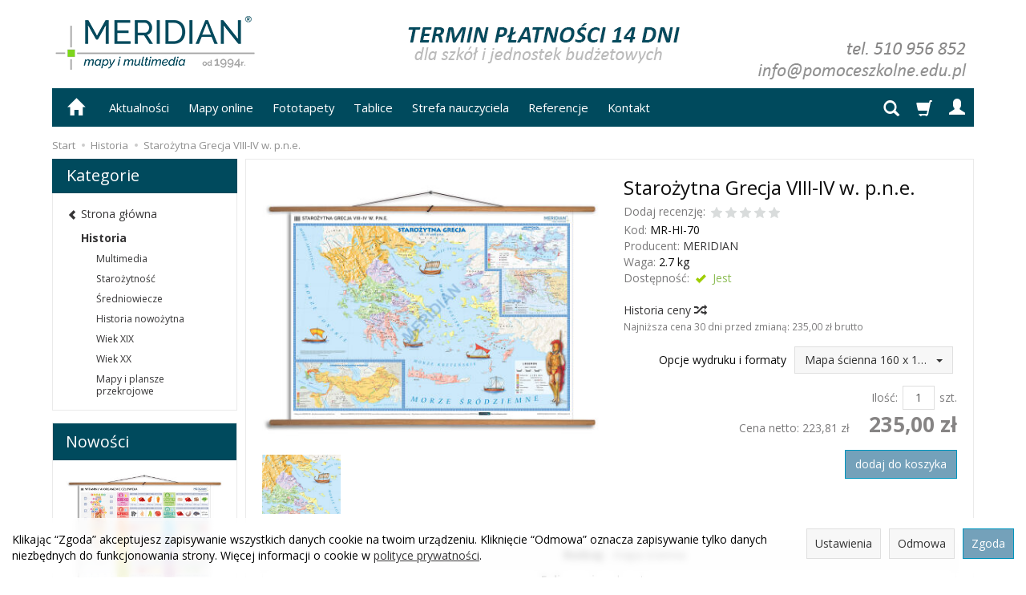

--- FILE ---
content_type: text/html; charset=utf-8
request_url: https://www.pomoceszkolne.edu.pl/starozytna-grecja-viii-iv-w-p-n-e-mapa-scienna.html
body_size: 28274
content:
<!DOCTYPE html>
<html lang="pl">
   <head>
        <meta name="viewport" content="width=device-width, initial-scale=1.0" />
        
        
        

        
        
         
         
        
        
        
        
        
        
        

        
        
        
        
        
        

        <meta http-equiv="Content-Type" content="text/html; charset=utf-8" />
<meta name="keywords" content="Starożytna Grecja VIII-IV w. p.n.e., Historia, Sztuka, Mapy - historia sztuki, Starożytność, MAPY ŚCIENNE, do historii, do historii sztuki, MERIDIAN" />
<meta name="description" content="Mapa syntetycznie pokazująca złożony świat starożytnej Grecji, podziałów etnicznych, skomplikowanej polityki, burzliwych wojen i konfliktów." />
<title>Starożytna Grecja VIII-IV w. p.n.e. - mapa / plansza dydaktyczna do szkoły | Meridian</title>
<link rel="canonical" href="https://www.pomoceszkolne.edu.pl/starozytna-grecja-viii-iv-w-p-n-e-mapa-scienna.html" />
        <link rel="preload" href="/bootstrap/fonts/glyphicons-halflings-regular.woff" as="font" crossorigin="anonymous">
        <link href="/bootstrap/css/bootstrap.min.css?v320" rel="preload" as="style">
        <link href="/bootstrap/css/bootstrap.min.css?v320" rel="stylesheet" type="text/css">
        <link href="/cache/css/c897a9da74286149205b670d60b5e464.css?lm=1763109849" rel="preload" as="style" />
<link href="/cache/css/c897a9da74286149205b670d60b5e464.css?lm=1763109849" rel="stylesheet" type="text/css" />
        
        <link rel="shortcut icon" type="image/x-icon" href="/favicon.ico" />
        <link href="https://fonts.googleapis.com/css?family=Open+Sans:400,400i,700,700i&amp;subset=latin-ext&amp;display=swap" rel="preload" as="style">
<link href="https://fonts.googleapis.com/css?family=Open+Sans:400,400i,700,700i&amp;subset=latin-ext&amp;display=swap" rel="stylesheet" type="text/css">
                
        
        <!--[if IE 9]>
        <style type="text/css">
            select.form-control
            {
                padding-right: 0;
                background-image: none;
            }
        </style> 
        <![endif]-->
        
        <script type="text/javascript">
  window.dataLayer = window.dataLayer || [];
  function gtag(){dataLayer.push(arguments)};
</script>
  <script>
    
     gtag('consent', 'default', {
        'functionality_storage': 'granted',
        'personalization_storage': 'granted',
        'security_storage': 'granted',
        'analytics_storage': 'denied',      
        'ad_storage': 'denied',
        'ad_personalization': 'denied',
        'ad_user_data': 'denied',
        'wait_for_update': 500
    });
    
</script>
<script async src="https://www.googletagmanager.com/gtag/js?id=UA-7093501-2"></script>
<script>
  gtag('js', new Date());
  gtag('config', 'UA-7093501-2');
 </script>
 <script>
    gtag('config', 'AW-780020542');
</script> 
  <script>
  
    gtag("event", "view_item", {
    currency: "PLN",
    value: 235.00,
    items: [
            {
        item_id: "1304",
        item_name: "Starożytna Grecja VIII-IV w. p.n.e.",
        index: 0,
        item_brand: "MERIDIAN",
        item_category: "Historia",
                price: 235.00,
              // Google Ads
        id: "1304",
        google_business_vertical: "retail"
      }    ]
  });
  </script>

   
        <!-- Google Tag Manager -->
<script>(function(w,d,s,l,i){w[l]=w[l]||[];w[l].push({'gtm.start':
new Date().getTime(),event:'gtm.js'});var f=d.getElementsByTagName(s)[0],
j=d.createElement(s),dl=l!='dataLayer'?'&l='+l:'';j.async=true;j.src=
'https://www.googletagmanager.com/gtm.js?id='+i+dl;f.parentNode.insertBefore(j,f);
})(window,document,'script','dataLayer','GTM-NQZKWLK');</script>
<!-- End Google Tag Manager -->


<meta property="og:type" content="website" /><meta property="og:title" content="Starożytna Grecja VIII-IV w. p.n.e." /><meta property="og:description" content="Mapa syntetycznie pokazująca złożony świat starożytnej Grecji, podziałów etnicznych, skomplikowanej polityki, burzliwych wojen i konfliktów." /><meta property="og:url" content="https://www.pomoceszkolne.edu.pl/starozytna-grecja-viii-iv-w-p-n-e-mapa-scienna.html" /><meta property="og:image" content="https://www.pomoceszkolne.edu.pl/media/products/95083dd60ee93bee167dc9aef7c13e63/images/thumbnail/big_MR-HI-70-Staroz-ytna-Grecja-VIII-IV-w-pne.jpg?lm=1747158459" /><meta property="og:updated_time" content="1769897824" /><script>

var ad_storage = 'denied';

var analytics_storage = 'denied';

var ad_personalization = "denied";

var ad_user_data = "denied";

var cookies_message_bar_hidden = 0;

const cookies = document.cookie.split("; ");

for (let i = 0; i < cookies.length; i++) {
  const cookie = cookies[i].split("=");
  
  if (cookie[0] === "cookies_google_analytics"){
    var cookies_google_analytics = cookie[1];                                
    
    if(cookies_google_analytics === 'true'){           
       var analytics_storage = "granted";
    }        
  }
  
  if (cookie[0] === "cookies_google_targeting"){
    
    var cookies_google_targeting = cookie[1];                        
            
    if(cookies_google_targeting === 'true'){            
        var ad_storage = "granted";
    }     
  }

 if (cookie[0] === "cookies_google_personalization"){
    
    var cookies_google_personalization = cookie[1];                        
            
    if(cookies_google_personalization === 'true'){            
        var ad_personalization = "granted";
    }     
  }

if (cookie[0] === "cookies_google_user_data"){
    
    var cookies_google_user_data = cookie[1];                        
            
    if(cookies_google_user_data === 'true'){            
        var ad_user_data = "granted";
    }     
  }

if (cookie[0] === "cookies_message_bar_hidden"){
    
    var cookies_message_bar_hidden = cookie[1];                        
            
    if(cookies_message_bar_hidden === 'true'){            
        var cookies_message_bar_hidden = 1;
    }     
  }

}

        
         if (cookies_message_bar_hidden == 1){
            gtag('consent', 'update', {
            'functionality_storage': 'granted',
            'personalization_storage': 'granted',
            'security_storage': 'granted',
            'analytics_storage': analytics_storage,      
            'ad_storage': ad_storage,
            'ad_personalization': ad_personalization,
            'ad_user_data': ad_user_data
        });
         }
    
    </script>   </head>
   <body>
        <style>
		.at4-share
	{
		display: none !important;
	}
	
	
	
</style>




<!-- Google Tag Manager (noscript) -->
<noscript><iframe src="https://www.googletagmanager.com/ns.html?id=GTM-NQZKWLK"
height="0" width="0" style="display:none;visibility:hidden"></iframe></noscript>
<!-- End Google Tag Manager (noscript) -->
<div class="modal fade" id="ajax-login-form-modal" tabindex="-1" role="dialog" aria-hidden="false" aria-modal="true" aria-labelledby="login_ajax">
    <div class="modal-dialog">
        <div class="modal-content">       
            <div id="ajax-login-form"></div>    
        </div>

    </div>
</div>
 
        <header>
    <div id="top" class="container">  
    <div id="header" class="clearfix hidden-xs">
        <div id="logo">            
            <a href="/">
                <img src="/images/frontend/theme/meridian7/_editor/prod/53d9ad4ead92c0f01e306fc1a4da3a8e.png" alt="Logo" />
            </a>
        </div>   
    </div>
</div>
<div id="header-navbar-position">
    <div id="header-navbar-outer">
        <div class="container">  
            <nav id="header-navbar" class="navbar" role="navigation">    
                <div id="logo_small" class="visible-xs">
                    <div>
                        <a href="/">
                            <img src="/images/frontend/theme/meridian7/_editor/prod/87df52852abaea10675684d292f193df.png" alt="Logo" />
                        </a>
                     </div>
                </div>           
                <div id="navbar-buttons" class="btn-group pull-right">  
                    <button id="nav-button-search" type="button" class="btn btn-navbar hidden-xs collapsed" data-toggle="collapse" data-target="#nav-search"  data-parent="#header-navbar">
                        <span class="glyphicon glyphicon-search"></span>
                    </button>  
                    <button id="nav-button-shopping-cart" class="btn btn-navbar collapsed empty" data-toggle="collapse" data-target="#nav-shopping-cart"  data-parent="#header-navbar">
                        <span class="glyphicon glyphicon-shopping-cart"></span>
                        <small class="quantity"></small>
                    </button>

                     
                    <a href="https://www.pomoceszkolne.edu.pl/user/loginUser" id="nav-button-user" class="hidden-xs btn btn-navbar collapsed">
                        <span id="login-status-info" class="glyphicon glyphicon-user"></span>
                        <small class="login-status">&nbsp;</small>
                    </a> 
                    <button id="nav-button-user" class="visible-xs btn btn-navbar collapsed" data-toggle="collapse" data-target="#nav-user" data-parent="#header-navbar">
                        <span id="login-status-info" class="glyphicon glyphicon-user"></span>
                        <small class="login-status">&nbsp;</small>
                    </button>     
                                                      
                    <button id="nav-button-settings" class="btn btn-navbar hidden-xs collapsed" data-toggle="collapse" data-target="#nav-settings" data-parent="#header-navbar">
                        <span class="glyphicon glyphicon-globe"></span>
                    </button>                                                                  
                </div>           
                <div class="navbar-header">
                    <button id="nav-button-menu" type="button" class="navbar-toggle collapsed" data-toggle="collapse" data-target="#nav-menu" data-parent="#header-navbar">
                        <span class="icon-bar"></span>
                        <span class="icon-bar"></span>
                        <span class="icon-bar"></span>
                    </button>                            
                </div>               
                <!-- Menu -->
                <div id="nav-menu" class="navbar-collapse collapse">
                    <ul class="nav navbar-nav horizontal-categories hidden-xs hidden-sm">
    <li class="home-icon">
        <a href="/">
            <span class="glyphicon glyphicon-home"></span>
        </a>                     
    </li>
</ul>
<ul class="nav navbar-nav horizontal-categories" style="visibility: hidden; height: 0;" >                       
    <li class="visible-xs">
        
<form action="/product/search" class="form-inline search" method="get">
    <div class="input-group">
        <label class="sr-only" for="search-d62j">Wyszukaj</label>
        <input id="search-d62j" type="search" autocomplete="off" class="form-control" name="query" value="" placeholder='Wpisz czego szukasz' />
        <span class="input-group-btn">
            <button class="btn btn-primary" type="submit" aria-label="Wyszukaj">
                <span class="glyphicon glyphicon-search"></span>
            </button>
        </span>                                
    </div>
</form>






    </li>  
                        <li class="visible-xs visible-sm">
                <a href="/category/aktywna-tablica" class="category-link">CYFROWY UCZEŃ</a>
            </li>
         
                        <li class="visible-xs visible-sm">
                <a href="/category/dla-przedszkoli" class="category-link">DLA PRZEDSZKOLI</a>
            </li>
         
                                                    <li class="dropdown visible-xs visible-sm">
                    <a href="/category/ekopracownie-i-oze" class="dropdown-toggle category-link" data-hover="dropdown" data-toggle="dropdown">EKOPRACOWNIE I OZE</a>
                    <ul class="dropdown-menu">
                                                    <li><a href="/category/ekopracownie-i-oze-multimedia" class="category-link">Multimedia</a></li>
                                                    <li><a href="/category/ekopracownie-i-oze-mapy" class="category-link">Mapy</a></li>
                                                    <li><a href="/category/ekopracownie-i-oze-plansze" class="category-link">Plansze</a></li>
                                            </ul> 
                </li>
                     
                                                    <li class="dropdown visible-xs visible-sm">
                    <a href="/category/geografia-mapy-male-formaty" class="dropdown-toggle category-link" data-hover="dropdown" data-toggle="dropdown">MAŁE FORMATY</a>
                    <ul class="dropdown-menu">
                                                    <li><a href="/category/male-formaty-mapki-scienne" class="category-link">Mapy ścienne</a></li>
                                                    <li><a href="/category/male-formaty-podkladki-na-biurko" class="category-link">podkładki na biurko</a></li>
                                            </ul> 
                </li>
                     
                                                    <li class="dropdown visible-xs visible-sm">
                    <a href="/category/mapy-scienne" class="dropdown-toggle category-link" data-hover="dropdown" data-toggle="dropdown">MAPY ŚCIENNE</a>
                    <ul class="dropdown-menu">
                                                    <li><a href="/category/mapy-scienne-do-biologii" class="category-link">do biologi i przyrody</a></li>
                                                    <li><a href="/category/mapy-scienne-do-ekologii" class="category-link">do ekologii</a></li>
                                                    <li><a href="/category/mapy-scienne-do-geografii" class="category-link">do geografii</a></li>
                                                    <li><a href="/category/mapy-scienne-do-historii" class="category-link">do historii</a></li>
                                                    <li><a href="/category/mapy-scienne-do-jezyka-angielskiego" class="category-link">do języka angielskiego</a></li>
                                                    <li><a href="/category/mapy-scienne-do-jezyka-hiszpanskiego" class="category-link">do języka hiszpańskiego</a></li>
                                                    <li><a href="/category/mapy-scienne-do-jezyka-niemieckiego" class="category-link">do języka niemieckiego</a></li>
                                                    <li><a href="/category/mapy-scienne-do-jezyka-rosyjskiego" class="category-link">do języka rosyjskiego</a></li>
                                                    <li><a href="/category/mapy-scienne-do-historii-sztuki" class="category-link">do historii sztuki</a></li>
                                                    <li><a href="/category/mapy-scienne-do-religii" class="category-link">do religii</a></li>
                                                    <li><a href="/category/mapy-scienne-do-wiedzy-o-spoleczenstwie" class="category-link">do wiedzy o społeczeństwie</a></li>
                                            </ul> 
                </li>
                     
                                                    <li class="dropdown visible-xs visible-sm">
                    <a href="/category/multimedia" class="dropdown-toggle category-link" data-hover="dropdown" data-toggle="dropdown">MULTIMEDIA</a>
                    <ul class="dropdown-menu">
                                                    <li><a href="/category/multimedia-platforma-on-line" class="category-link">platforma on-line</a></li>
                                                    <li><a href="/category/multimedia-pakiety-klasowe" class="category-link">pakiety klasowe</a></li>
                                                    <li><a href="/category/multimedia-do-biologii-i-przyrody" class="category-link">do biologii i przyrody</a></li>
                                                    <li><a href="/category/multimedia-do-geografii" class="category-link">do geografii</a></li>
                                                    <li><a href="/category/multimedia-do-historii" class="category-link">do historii</a></li>
                                                    <li><a href="/category/multimedia-do-religii" class="category-link">do religii</a></li>
                                            </ul> 
                </li>
                     
                        <li class="visible-xs visible-sm">
                <a href="/category/nowosci" class="category-link">NOWOŚCI I AKTUALIZACJE</a>
            </li>
         
                        <li class="visible-xs visible-sm">
                <a href="/category/plansze-informacyjne" class="category-link">PLANSZE INFORMACYJNE</a>
            </li>
         
                        <li class="visible-xs visible-sm">
                <a href="/category/szkolenia" class="category-link">SZKOLENIA </a>
            </li>
         
                                                    <li class="dropdown visible-xs visible-sm">
                    <a href="/category/biologia-i-przyroda" class="dropdown-toggle category-link" data-hover="dropdown" data-toggle="dropdown">Biologia i przyroda</a>
                    <ul class="dropdown-menu">
                                                    <li><a href="/category/biologia-i-przyroda-mapy-scienne" class="category-link">Mapy ścienne</a></li>
                                                    <li><a href="/category/biologia-i-przyroda-plansze-ekologia" class="category-link">Plansze - ekologia</a></li>
                                                    <li><a href="/category/biologia-i-przyroda-plansze-botanika" class="category-link">Plansze - botanika</a></li>
                                                    <li><a href="/category/biologia-i-przyroda-plansze-zoologia" class="category-link">Plansze - zoologia</a></li>
                                                    <li><a href="/category/biologia-i-przyroda-plansze-nauka-o-czlowieku" class="category-link">Plansze - nauka o człowieku</a></li>
                                                    <li><a href="/category/biologia-i-przyroda-plansze-biologia-ogolna" class="category-link">Plansze - biologia ogólna</a></li>
                                                    <li><a href="/category/biologia-i-przyroda-multimedia" class="category-link">Multimedia</a></li>
                                            </ul> 
                </li>
                     
                                                    <li class="visible-xs visible-sm">
                    <a href="/category/chemia" class="category-link">Chemia</a>
                </li>
                     
                        <li class="visible-xs visible-sm">
                <a href="/category/edukacja-patriotyczna" class="category-link">Edukacja obywatelska</a>
            </li>
         
                        <li class="visible-xs visible-sm">
                <a href="/category/edukacja-regionalna" class="category-link">Edukacja regionalna</a>
            </li>
         
                        <li class="visible-xs visible-sm">
                <a href="/category/edukacja-zdrowotna" class="category-link">Edukacja zdrowotna</a>
            </li>
         
                        <li class="visible-xs visible-sm">
                <a href="/category/ekologia" class="category-link">Ekologia</a>
            </li>
         
                                                    <li class="visible-xs visible-sm">
                    <a href="/category/fizyka-i-astronomia" class="category-link">Fizyka i astronomia</a>
                </li>
                     
                                                    <li class="dropdown visible-xs visible-sm">
                    <a href="/category/geografia" class="dropdown-toggle category-link" data-hover="dropdown" data-toggle="dropdown">Geografia</a>
                    <ul class="dropdown-menu">
                                                    <li><a href="/category/geografia-multimedia" class="category-link">Multimedia</a></li>
                                                    <li><a href="/category/geografia-mapy-scienne-swiata" class="category-link">Mapy ścienne świata</a></li>
                                                    <li><a href="/category/geografia-mapy-scienne-kontynentow" class="category-link">Mapy ścienne kontynentów</a></li>
                                                    <li><a href="/category/geografia-mapy-scienne-europy" class="category-link">Mapy ścienne Europy</a></li>
                                                    <li><a href="/category/geografia-mapy-scienne-panstw" class="category-link">Mapy ścienne państw</a></li>
                                                    <li><a href="/category/geografia-mapy-scienne-polski" class="category-link">Mapy ścienne Polski</a></li>
                                                    <li><a href="/category/geografia-mapy-scienne-wojewodztw" class="category-link">Mapy ścienne województw</a></li>
                                                    <li><a href="/category/geografia-plansze-scienne" class="category-link">Plansze ścienne</a></li>
                                                    <li><a href="/category/geografia-globusy" class="category-link">Globusy</a></li>
                                            </ul> 
                </li>
                     
                                                    <li class="dropdown visible-xs visible-sm">
                    <a href="/category/historia" class="dropdown-toggle category-link" data-hover="dropdown" data-toggle="dropdown">Historia</a>
                    <ul class="dropdown-menu">
                                                    <li><a href="/category/historia-multimedia" class="category-link">Multimedia</a></li>
                                                    <li><a href="/category/historia-starozytnosc" class="category-link">Starożytność</a></li>
                                                    <li><a href="/category/historia-sredniowiecze" class="category-link">Średniowiecze</a></li>
                                                    <li><a href="/category/historia-historia-nowozytna" class="category-link">Historia nowożytna</a></li>
                                                    <li><a href="/category/historia-wiek-xix" class="category-link">Wiek XIX</a></li>
                                                    <li><a href="/category/historia-historia-wspolczesna" class="category-link">Wiek XX</a></li>
                                                    <li><a href="/category/historia-mapy-i-plansze-przekrojowe" class="category-link">Mapy i plansze przekrojowe</a></li>
                                            </ul> 
                </li>
                     
                        <li class="visible-xs visible-sm">
                <a href="/category/jezyk-hiszpanski" class="category-link">Język hiszpański</a>
            </li>
         
                                                    <li class="dropdown visible-xs visible-sm">
                    <a href="/category/jezyk-angielski" class="dropdown-toggle category-link" data-hover="dropdown" data-toggle="dropdown">Język angielski</a>
                    <ul class="dropdown-menu">
                                                    <li><a href="/category/jezyk-angielski-mapy-w-jez-angielskim" class="category-link">Mapy w języku angielskim</a></li>
                                                    <li><a href="/category/jezyk-angielski-plansze-scienne" class="category-link">Plansze ścienne</a></li>
                                            </ul> 
                </li>
                     
                        <li class="visible-xs visible-sm">
                <a href="/category/jezyk-niemiecki" class="category-link">Język niemiecki</a>
            </li>
         
                                                    <li class="dropdown visible-xs visible-sm">
                    <a href="/category/jezyk-polski" class="dropdown-toggle category-link" data-hover="dropdown" data-toggle="dropdown">Język polski</a>
                    <ul class="dropdown-menu">
                                                    <li><a href="/category/jezyk-polski-plansze-" class="category-link">Plansze – historia literatury</a></li>
                                                    <li><a href="/category/jezyk-polski-plansze--192" class="category-link">Plansze – ortografia</a></li>
                                                    <li><a href="/category/jezyk-polski-aktywne-metody-nauczania" class="category-link">Aktywne metody nauczania</a></li>
                                            </ul> 
                </li>
                     
                        <li class="visible-xs visible-sm">
                <a href="/category/jezyk-rosyjski" class="category-link">Język rosyjski</a>
            </li>
         
                        <li class="visible-xs visible-sm">
                <a href="/category/matematyka" class="category-link">Matematyka</a>
            </li>
         
                        <li class="visible-xs visible-sm">
                <a href="/category/muzyka" class="category-link">Muzyka</a>
            </li>
         
                        <li class="visible-xs visible-sm">
                <a href="/category/nauczanie-zintegrowane" class="category-link">Nauczanie zintegrowane</a>
            </li>
         
                        <li class="visible-xs visible-sm">
                <a href="/category/religia-i-etyka" class="category-link">Religia i etyka</a>
            </li>
         
                                                    <li class="dropdown visible-xs visible-sm">
                    <a href="/category/sztuka" class="dropdown-toggle category-link" data-hover="dropdown" data-toggle="dropdown">Sztuka</a>
                    <ul class="dropdown-menu">
                                                    <li><a href="/category/sztuka-mapy-historia-sztuki" class="category-link">Mapy - historia sztuki</a></li>
                                                    <li><a href="/category/sztuka-plansze-historia-sztuki" class="category-link">Plansze - historia sztuki</a></li>
                                            </ul> 
                </li>
                     
                        <li class="visible-xs visible-sm">
                <a href="/category/wos" class="category-link">WOS</a>
            </li>
         
                        <li class="visible-xs visible-sm">
                <a href="/category/pisaki" class="category-link">Pisaki</a>
            </li>
         
                        <li class="visible-xs visible-sm">
                <a href="/category/stojaki" class="category-link">Stojaki i akcesoria</a>
            </li>
         
                        <li class="visible-xs visible-sm">
                <a href="/category/globusy" class="category-link">Globusy</a>
            </li>
         
      
    
        <li><a href="http://meridian.com.pl/aktualnosci-w-wydawnictwie-meridian/"target="_blank">Aktualności</a></li>
    <li><a href="https://meridianprime.online/"target="_blank">Mapy online</a></li>
    <li><a href="/webpage/fototapety.html">Fototapety</a></li>
    <li><a href="/webpage/tablice.html">Tablice</a></li>
    <li><a href="/webpage/strefa-nauczyciela.html">Strefa nauczyciela</a></li>
    <li><a href="/webpage/referencje.html">Referencje</a></li>
    <li><a href="/webpage/kontakt.html">Kontakt</a></li>

</ul>




                </div>            
                <div class="navbar-dropdown">                
                    <!-- Koszyk -->
                    <div id="nav-shopping-cart" class="navbar-collapse collapse">
                        <div class="shopping-cart clearfix">
            <div class="text-right">Twój koszyk jest pusty</div>
    </div>





                    </div>        
                    <div id="nav-user" class="navbar-collapse collapse">
                        <ul class="nav navbar-nav">
                            <!-- Moje konto, Język, Waluta -->                    
                                <div class="user-content">
        <button class="btn btn-primary" data-action="ajax-login-button">Zaloguj</button>
        <div class="user-options-text text-muted hidden-xs">Nie masz jeszcze konta?</div>
        <a class="btn btn-light" href="https://www.pomoceszkolne.edu.pl/user/createAccount" rel="nofollow">Załóż konto</a>    
    </div>

<div class="user-settings hidden-sm hidden-md hidden-lg">
    
    
</div>

                                                        
                        </ul>
                    </div>
                    <div id="nav-settings" class="hidden-xs navbar-collapse collapse"><ul class="nav navbar-nav"><li class="dropdown"></li><li class="dropdown"></li></ul></div>
                    <div id="nav-search" class="navbar-collapse collapse hidden-xs">
                        
<form action="/product/search" class="form-inline search" method="get">
    <div class="input-group">
        <label class="sr-only" for="search-1pij">Wyszukaj</label>
        <input id="search-1pij" type="search" autocomplete="off" class="form-control" name="query" value="" placeholder='Wpisz czego szukasz' />
        <span class="input-group-btn">
            <button class="btn btn-primary" type="submit" aria-label="Wyszukaj">
                <span class="glyphicon glyphicon-search"></span>
            </button>
        </span>                                
    </div>
</form>






                    </div>
                </div>
            </nav>
        </div>
    </div>
</div>


 

</header>

<div id="two-column-layout"> 
    <div class="container">
        <ol class="breadcrumb hidden-xs" itemscope itemtype="https://schema.org/BreadcrumbList">
    <li itemprop="itemListElement" itemscope itemtype="https://schema.org/ListItem">
        <a itemprop="item" href="https://www.pomoceszkolne.edu.pl/"><span itemprop="name">Start</span></a>
        <meta itemprop="position" content="1" />
    </li>
                <li itemprop="itemListElement" itemscope itemtype="https://schema.org/ListItem">
                        <a itemprop="item"  href="https://www.pomoceszkolne.edu.pl/category/historia"><span itemprop="name">Historia</span></a>
                        <meta itemprop="position" content="2" />
        </li>
            <li itemprop="itemListElement" itemscope itemtype="https://schema.org/ListItem">
                        <a itemprop="item"  href="https://www.pomoceszkolne.edu.pl/starozytna-grecja-viii-iv-w-p-n-e-mapa-scienna.html"><span itemprop="name">Starożytna Grecja VIII-IV w. p.n.e.</span></a>
                        <meta itemprop="position" content="3" />
        </li>
    </ol>




        <div class="row">
            <div id="content" class="col-md-9 col-md-push-3 col-lg-9 col-lg-push-3">













 <div itemscope itemtype="https://schema.org/Product">
    <div class="card panel panel-default">
        <div class="panel-body">
            <div class="row">
                <div class="col-sm-6 col-md-6 col-lg-6 product-gallery">
                    
                    
                                        
                    <ul id="product-gallery" class="gallery list-unstyled clearfix" data-equalizer>
                        <li id="product-photo" class="col-xs-12" data-src="/media/products/95083dd60ee93bee167dc9aef7c13e63/images/thumbnail/big_MR-HI-70-Staroz-ytna-Grecja-VIII-IV-w-pne.jpg?lm=1747158459" data-sub-html="    &lt;div class=&quot;custom-html&quot;&gt;
        &lt;div class=&quot;h4&quot;&gt;Starożytna Grecja VIII-IV w. p.n.e.&lt;/div&gt;
        &lt;p&gt;&lt;/p&gt;
    &lt;/div&gt;
" data-id="" data-gallery="/stThumbnailPlugin.php?i=media%2Fproducts%2F95083dd60ee93bee167dc9aef7c13e63%2Fimages%2FMR-HI-70-Staroz-ytna-Grecja-VIII-IV-w-pne.jpg&t=gallery&f=product&u=1747079885">
                            <div>
                                <div class="gallery-image">
                                    <img itemprop="image" class="img-responsive" src="/media/products/95083dd60ee93bee167dc9aef7c13e63/images/thumbnail/large_MR-HI-70-Staroz-ytna-Grecja-VIII-IV-w-pne.jpg?lm=1747152249" alt="Starożytna Grecja VIII-IV w. p.n.e." width="444" height="350" />
                                                                            <div class="pg_label" style="display: none;">
                                                                                    </div>
                                                                    </div>
                            </div>
                        </li>
                                                                                 <li class="col-xs-2 col-sm-4 col-md-3 col-lg-3" data-sub-html="            &lt;div class=&quot;custom-html&quot;&gt;
                &lt;div class=&quot;h4&quot;&gt;Starożytna Grecja VIII-IV w. p.n.e.&lt;/div&gt;
                &lt;p&gt;&lt;/p&gt;
            &lt;/div&gt;
        " data-src="/media/products/95083dd60ee93bee167dc9aef7c13e63/images/thumbnail/big_MR-HI-70-Starozytna-Grecja-VIII-IV-w-p-n-e-1555x1155web2.jpg?lm=1744394067" data-id="" data-equalizer-watch>
            <div>
                <div class="gallery-image">
                    <img class="img-responsive" src="/media/products/95083dd60ee93bee167dc9aef7c13e63/images/thumbnail/gallery_MR-HI-70-Starozytna-Grecja-VIII-IV-w-p-n-e-1555x1155web2.jpg?lm=1744394056" alt="Starożytna Grecja VIII-IV w. p.n.e. - 2" />
                </div>
            </div>
        </li>
    </ul>


                                            </ul>
                </div>
                <div class="col-sm-6 col-md-6 col-lg-6 product-label relative">
                    <div id="product-preloader" class="preloader absolute"></div>
                    <h1 itemprop="name">Starożytna Grecja VIII-IV w. p.n.e.</h1>
                    <ul class="information">
                        
                                                    

<li class="add-review-line">
    <span id="add-review" class="review-text text-muted">Dodaj recenzję:</span>
    <form class="pull-left" action="">
        <input  name="star1" title='Twoja ocena 1' type="radio" class="auto-submit-star" value="1"  />
        <input  name="star1" title='Twoja ocena 2' type="radio" class="auto-submit-star" value="2"  />
        <input  name="star1" title='Twoja ocena 3' type="radio" class="auto-submit-star" value="3"  />
        <input  name="star1" title='Twoja ocena 4' type="radio" class="auto-submit-star" value="4"  />
        <input  name="star1" title='Twoja ocena 5' type="radio" class="auto-submit-star" value="5"  />        
    </form>
    </li>
<!-- Modal -->
<div class="modal fade" id="star_raiting_modal" tabindex="-1" role="dialog" aria-labelledby="myModalLabel" aria-hidden="true" >
    <div class="modal-dialog">
    <div class="modal-content">
        <div id="star_raiting"></div>
    </div>
  </div>
</div>
                                                
                                                    <li class="code"><span class="text-muted">Kod:</span> <span class="product_code">MR-HI-70</span></li>
                                                
                        
                                                     <li itemscope itemtype="https://schema.org/Brand" itemprop="brand"><span class="text-muted">Producent:</span> <span itemprop="name" ><a href="/manufacturer/meridian" class="producer_name">MERIDIAN</a></span></li>
                                                                            <li class="product_man_code_container hidden"><span class="text-muted">Kod producenta:</span> <span class="product_man_code"></span></li>
                                                                            <li><span class="text-muted">Waga:</span> <span id="product-weight">2.7</span> kg</li>
                        
                        <li>
                            
                                                            <span class="text-muted">Dostępność:</span>
                                
                                                                    <span id="st_availability_info">
    <img alt="Jest" src="/media/availability/2.png?lm=1763109865" />

        
    <span id="st_availability_info-value" style="float: none;color: #8dbd55">Jest</span>

    
</span>

<!-- Modal -->
<div class="modal fade" id="availability_alert_modal" tabindex="-1" role="dialog" aria-labelledby="myModalLabel" aria-hidden="true">
  <div class="modal-dialog">
    <div class="modal-content">
        <div id="availability_alert"></div>
    </div>
  </div>
</div>

                                                                                                
                                                            <div class="clearfix">   <div id="question-container">
   </div>

</div>
                                                        
                                                            
<li>
<br/>
<a href="#" id="show-price-modal" terget="_blank" rel="nofollow">Historia ceny <span style="font-size: 14px;" class="glyphicon glyphicon-random"></span></a> <br />                        <small class="text-muted">Najniższa cena 30 dni przed zmianą: <span class="nowrap">235,00 zł brutto</span></small>
            
<!-- Modal -->
<div class="modal fade" id="price_history_modal" tabindex="-1" role="dialog" aria-hidden="true">    
    <div class="modal-dialog">                
    
        <div class="modal-content" style="padding: 15px;">
        
        <div class="modal-header" style="border-bottom: none;">            
            <button type="button" class="close pull-right" data-dismiss="modal" aria-label="Close"><span aria-hidden="true">×</span></button>
        </div>        
            
            
            <div id="price_history_result"></div>
        </div>
    
    </div>
</div>

</li>
                                                        
                            
                            <div id="basket_product_options_container">
                                <form action="#" class="form-horizontal">
    <div class="form-group product-options-group">
    <label class="col-sm-6 control-label" for="st_product_options_565">Opcje wydruku i formaty</label>
    <div class="col-sm-6">
        <select class="st_product_options_select form-control" id="st_product_options_565" name="st_product_options[565]" >
                                        <option selected="selected" value="1706">Mapa ścienna 160 x 120 (235,00 zł)</option>
                            <option  value="1707">Mapa ścienna 200 x 150 (340,00 zł)</option>
                            <option  value="1708">Fototapeta 160 x 120 (235,00 zł)</option>
                            <option  value="1709">Fototapeta 200 x 150 (340,00 zł)</option>
                    </select>
    </div>
</div>
</form>









                            </div>
                        </li>

                        
                    </ul>

                    <meta itemprop="sku" content="1304">
                                        
                                            <ul class="information prices" itemprop="offers" itemscope itemtype="https://schema.org/Offer">
                        <meta itemprop="availability" content="https://schema.org/InStock" />
                        <meta itemprop="priceCurrency" content="PLN" />
                        <meta itemprop="url" content="https://www.pomoceszkolne.edu.pl/starozytna-grecja-viii-iv-w-p-n-e-mapa-scienna.html" />
                        <meta itemprop="priceValidUntil" content="2026-02-14" />


                                                            <meta itemprop="price" content="235.00" />
                            
                        
                            <li class="add-quantity text-muted">
                                <label for="product-card_1304_quantity">Ilość:</label><input type="text" name="product-card[1304][quantity]" id="product-card_1304_quantity" value="1" class="basket_add_quantity form-control" size="4" maxlength="5" data-max="1000" data-min="1" inputmode="numeric" onchange="this.value = stPrice.fixNumberFormat(this.value, 0);" aria-label="Ilość" /><span class="uom text-muted">szt.</span>
                            </li>
                                                                                                                            <li>
                                        <span class="price_minor text-muted">Cena netto: <span id="st_product_options-price_net"><span id="st_product_options-price-netto">223,81 zł</span></span></span>
                                        <span class="old_price"></span>
                                        <span class="price"><span id="st_product_options-price-brutto">235,00 zł</span></span>

                                    </li>
                                                            
                            
                            <li class="shopping-cart">
                                    <form data-product="1304" id="product-card_1304" class="basket_add_button" action="https://www.pomoceszkolne.edu.pl/basket/add/1304/1" method="post">
        <div>
            <input type="hidden" name="product_set_discount" value="" />
            <input type="hidden" name="option_list" value="1706" />
            <button class="btn btn-shopping-cart" type="submit">dodaj do koszyka</button>
        </div>
    </form>
                            </li>
                                                            
                                                    
                        



    <li style="margin-top: 12px">    
</li>

                    </ul>
                                
                
<style>
	.at4-share
	{
		display: none !important;
	}
</style>


<div class="addthis_inline_share_toolbox"></div>

                
                
                
                
                
            </div>
        </div>

        <div id="product_set_discounts"></div>

                    

<div id="pa_attributes">
	<div class="h3"></div>
	<table class="table table-striped">
				<tr>
			<td class="label_td">Rodzaj:</td>
			<td>
	         mapa ścienna
				</td>
		</tr>
				<tr>
			<td class="label_td">Foliowanie:</td>
			<td>
	         dwustronne
				</td>
		</tr>
				<tr>
			<td class="label_td">Oprawa:</td>
			<td>
	         wałki drewniane
				</td>
		</tr>
		</table>
	<div class="tooltip roundies"></div>
</div>




        
                        <div class="row">
            <div itemprop="description" class="description tinymce_html col-xs-12">
                
                <!--[mode:tiny]--><p><strong><span style="font-size: 14pt;">Grecja VII-IV w. p.n.e. (podział etniczny) <br /></span></strong></p>
<p>Mapa pokazuje podział etniczny obszaru starożytnej Grecji, który w połączeniu ze specyficznymi uwarunkowaniami geograficznymi zdeterminował historię tej jednej z fundamentalnych kultur europejskich. Szczegółowa mapa krain, wysp, miast-państw (greckich polis) pokazuje również lokalizacje najważniejszych ośrodków kultury, teatrów i stadionów.</p>
<p><span style="font-size: 12pt;">W kartonach bocznych umieszczone są następujące mapy tematyczne:</span></p>
<ol>
<li><strong>Kolonizacja grecka i fenicka (750-500 r. p.n.e.)</strong> - na mapie przedstawiono obszary wpływów i kierunki ekspansji dwóch dominujących ówcześnie cywilizacji,  walczących ze sobą o wpływy w basenie Morza Śródziemnego: greckiej oraz fenickiej. Dodatkowo zaznaczono rozmieszczenie bogactw naturalnych.</li>
<li><strong>Wojny perskie (492-479 r. p.n.e.)</strong></li>
<li><strong>Imperium Aleksandra Wielkiego (336-323 r. p.n.e.)</strong> - podboje, trasy przemarszu, najważniejsze bitwy i miasta założone przez Aleksandra Macedońskiego.</li>
</ol>
<p><span style="font-size: 12pt;">Dzięki zastosowaniu najnowocześniejszych technik graficznych, mapa w tle ukazuje trójwymiarowe ukształtowanie powierzchni Ziemi.</span></p>
<p> </p>
<h4><strong><span style="font-size: 14pt; color: #0095be;">Mapa dostępna jest również w wersji multimedialnej online z obudową interaktywną i ćwiczeniową na platformie MERIDIAN Prime</span></strong></h4>
<p> </p>
<p><a title="Platforma on-line" href="https://meridianprime.online/" target="_blank" rel="noopener"><img title="Platforma on-line MERIDIAN Prime" src="https://www.pomoceszkolne.edu.pl/uploads/MeridianPrime_button%20x150.jpg?1571245896362" alt="" width="150" height="39" /></a>    <strong><span style="color: #0095be;"><a style="color: #0095be;" title="https://multimedia-meridian.pl/" href="https://youtu.be/ntYtjPpCyII" target="_blank" rel="noopener">DOWIEDZ SIĘ WIĘCEJ</a></span> </strong><strong>         <span style="color: #0095be;"><a style="color: #0095be;" href="https://platforma.meridianprime.online/register" target="_blank" rel="noopener">TESTUJ przez 30 dni bez zobowiązań</a></span></strong></p>
<p><span style="font-size: 12pt;"> </span></p>                
                <p style="margin-top: 10px;">
                    <a id="active_product_safety_modal" aria-label='Informacje o bezpieczeństwie produktu'>Informacje o bezpieczeństwie produktu</a>
                    <a id="active_product_producer_info_modal" aria-label='Informacje o producencie'>Informacje o producencie</a>
                </p>
                
            </div>
            
            <div id="description-safety">
                
                
            </div>
            
            <div class="description_right tinymce_html col-xs-12 col-sm-3 col-md-3 col-lg-3"><!--[mode:tiny]--><p><img title="Stamp" src="/uploads/Zgodne-z-NPP_stamp_rotate.jpg?1521465126504" alt="Stamp" width="160" height="158" /></p>
<p><strong>Skala:</strong><br />1:800 000 <br /> </p>
<p><strong>Format: </strong><br />160 x 120 cm</p>
<p> </p>
<p><strong>Pomoc dydaktyczna do:</strong></p>
<ul>
<li>historii</li>
<li>sztuki</li>
<li>języka polskiego</li>
</ul>
<p><strong>Poziomy nauczania:</strong></p>
<ul>
<li>podstawowy</li>
<li>ponadpodstawowy</li>
<li>policealny</li>
</ul>
<p><strong>Oprawa:</strong></p>
<ul>
<li>laminowana dwustronnie folią strukturalną o podwyższonej wytrzymałości na rozdzieranie</li>
<li>oprawa w drewniane półwałki z zawieszeniem sznurkowym</li>
</ul>
<p><br /><strong>Udzielamy 5-ciu lat gwarancji na trwałość oprawy i folii.</strong></p></div>

  
        </div>
                <ul class="nav nav-tabs">
    <li class="active">
        <a rel="nofollow">Recenzje</a>
    </li>
</ul>

 
</br>
<div id="product-tab-review">
</div>         





        
                    <div class="card-tabs relative">
                <ul id="product-tabs" class="nav nav-tabs">
                                        <li>
                        <a href="#product-tab-1" data-url="/product/recommendProducts/id/1304/id_category/130/id_producer/3/category_ids/130%2C138" rel="nofollow">Polecane produkty</a>
                    </li>
                                    </ul>
            </div>
            <div class="tab-content">
                                    <div class="tab-pane" id="product-tab-1"></div>
                            </div>
        

        <ul class="nav nav-tabs">
    <li class="active">
        <a rel="nofollow" href="#" style="pointer-events: none;">Pytania do produktu</a>
    </li>
</ul>



<div class="row" style="margin-bottom: 30px;">

    <div class="col-xs-12 col-sm-8">
        <br>
            Zadaj pytanie dotyczące produktu. Nasz zespół z przyjemnością udzieli szczegółowej odpowiedzi na zapytanie.<br>
            <button style="margin-top: 15px;" type="button" id="active-faq-question-modal" class="btn btn-default">Zadaj pytanie</button><br>
        <br>
    </div>
    
</div>

<!-- Modal -->
<div class="modal fade" id="faq-question-modal" tabindex="-1" role="dialog" aria-labelledby="myModalLabel" aria-hidden="true">
  <div class="modal-dialog">
    <div class="modal-content">
        <div id="faq-question"></div>
    </div>
  </div>
</div>

                
                        
        
        <div id="sidebar-interest"></div>



        
        

        </div>
    </div>


</div>

<div class="modal fade" id="execute_time_overlay" tabindex="-1" role="dialog" aria-labelledby="execute_time_overlay" aria-hidden="true">
  <div class="modal-dialog">
    <div class="modal-content">
    </div>
  </div>
</div>


</div>
            <div id="left" class="col-md-3 col-md-pull-9 col-lg-3 col-lg-pull-9 hidden-sm hidden-xs">
                <div id="category-thumbnail" class="thumbnail"><div id="vertical-categories" class="panel panel-primary">
    <div class="panel-heading">
        <h3 class="panel-title">Kategorie</h3>
    </div>
    <div class="panel-body">
        <ul class="nav nav-stacked">
                            <li class="parent"><a href="/"><span class="glyphicon glyphicon-chevron-left"></span> <span class="name">Strona główna</span></a></li>
                                        <li>
                    <span class="current">
                        <a href="/category/historia">Historia</a>
                    </span>
                    <ul class="nav nav-stacked">
                            
                            <li>
                                <a href="/category/historia-multimedia">Multimedia</a>
                            </li>
                            
                            <li>
                                <a href="/category/historia-starozytnosc">Starożytność</a>
                            </li>
                            
                            <li>
                                <a href="/category/historia-sredniowiecze">Średniowiecze</a>
                            </li>
                            
                            <li>
                                <a href="/category/historia-historia-nowozytna">Historia nowożytna</a>
                            </li>
                            
                            <li>
                                <a href="/category/historia-wiek-xix">Wiek XIX</a>
                            </li>
                            
                            <li>
                                <a href="/category/historia-historia-wspolczesna">Wiek XX</a>
                            </li>
                            
                            <li>
                                <a href="/category/historia-mapy-i-plansze-przekrojowe">Mapy i plansze przekrojowe</a>
                            </li>
                                            </ul>        
                </li>
                    </ul>
    </div>
</div></div>
                <div id="product_group_new" class="product_group">
    <div class="product clearfix panel panel-default">
        <div class="panel-heading">
            <h3 class="panel-title"><a href="/group/nowosci">Nowości</a></h3>
        </div>
        <div class="panel-body">
         
             
                
                            
                <div class="image"><a href="/witaminy-w-organizmie-czlowieka-scienna-plansza-dydaktyczna-1317.html"><img style="max-width: 342px" alt="Witaminy w organizmie człowieka" width="342" height="342" src="/media/products/8451fff407956d46114fabab571b8631/images/thumbnail/small_MR-BI-20-Witaminy-w-organizmie-czlowieka.jpg?lm=1744386363" /></a></div>
                <div class="st_product_options-color-on-list"></div>
                <div class="caption">
                    <p class="name"><a href="/witaminy-w-organizmie-czlowieka-scienna-plansza-dydaktyczna-1317.html" class="product_name">Witaminy w organizmie człowieka</a></p>
                                                                <div class="price-box">
                                                            <div class="price"><span class="nowrap">264,45 zł</span></div>
                                                    </div>
                                    </div>
                     
                           <div class="other_group"><a href="/makro-i-mikroelementy-w-organizmie-czlowieka.html" class="product_name">Makro- i mikroelementy w organizmie człowieka</a></div>
                     
                           <div class="other_group"><a href="/tenses-in-the-passive-voice.html" class="product_name">Tenses in the active voice</a></div>
                            </div>
    </div>
</div>
                
                <div id="product_group_RECOMMEND" class="product_group">
    <div class="product clearfix panel panel-default">
        <div class="panel-heading">
            <h3 class="panel-title"><a href="/group/polecamy">Polecamy</a></h3>
        </div>
        <div class="panel-body">
         
                             
                
                                
                <div class="image"><a href="/duo-ii-wojna-swiatowa-1939-41-1942-45-dwustronna-mapa-scienna.html"><img alt="Ścienna mapa Europy i świata w czasie II wojny światowej" width="342" height="342" src="/media/products/b2a7148b485a19f039a8d2768fe8482c/images/thumbnail/small_Duo_II_Wojna___w_48da092980ecf.jpg?lm=1761211816" /></a></div>
                <div class="st_product_options-color-on-list"></div>
                <div class="caption">
                    <p class="name"><a href="/duo-ii-wojna-swiatowa-1939-41-1942-45-dwustronna-mapa-scienna.html" class="product_name">DUO II Wojna Światowa 1939-41 / 1942-45 - dwustronna mapa ścienna</a></p>
                                                                <div class="price-box">
                                                            <div class="price"><span class="nowrap">279,30 zł</span></div>
                                                    </div>
                                    </div>
                     
                            <div class="other_group"><a href="/platforma-edukacyjna-on-line-meridian-prime-wielostanowiskowa.html" class="product_name">Meridian Prime Instytucja / Szkoła (abonament wielostanowiskowy)</a></div>
                            </div>
    </div>
</div>
                
                <div id="box-3" class="box-info panel panel-default">
        	<div class="panel-heading">
            <h3 class="panel-title">Dostawa i płatności</h3>
        </div>
        <div class="panel-body clearfix tinymce_html" >
        <!--[mode:tiny]--><p>    <img src="/uploads/Sklep-Dostawa.png?1665397942590" alt="" width="170" height="170" /></p>
<p style="font-size: 12px;"><strong>Szkoły i jednostki budżetowe:</strong><br /><strong>płatność na podstawie faktury</strong><br /><strong>przelewem 14 dni.</strong><br /><br />Zamówienia do 600 zł brutto:<br />przesyłka kurierska 24,60 zł <br /><br />Zamówienia do 600 zł brutto:<br />przesyłka za pobraniem 29,52 zł <br /><br />Zamówienia powyżej 600 zł brutto:<br />przesyłka kurierska gratis.<br /><br />Wysyłki zagraniczne rozliczane <br />są indywidualnie w zależności<br />od kraju oraz wagi paczki.</p>
<p style="font-size: 12px;">Szybkie płatności realizuje serwis:</p>
<p style="font-size: 12px;"><img src="/uploads/Przelewy24_logo.png?1672214983803" alt="" width="209" height="73" /></p>
<p style="font-size: 12px;"> </p>
<p style="font-size: 12px;"> </p> 
    </div>
</div>
                
                            </div>
        </div>
    </div>
    <footer>
        <div class="navbar navbar-default clearfix" role="navigation">
    <div class="container">
        <div class="row">
            <div id="social" class="col-xs-12 col-sm-3 col-md-3 col-lg-3">
            <a href="https://www.facebook.com/WydawnictwoMeridian/" target="_blank" rel="noopener">
            <img src="/images/frontend/theme/meridian7/_editor/prod/8dba51f76f35a93b2a8b7ee5a376de7c.png" alt="Facebook" width="32" height="32"/>
        </a>
                
    <a href="https://www.youtube.com/@wydawnictwomeridian1754" target="_blank" rel="noopener">
        <img src="/images/frontend/theme/responsive/social/youtube.png" alt="Youtube" width="32" height="32"/>
    </a>
                
    <a href="https://www.instagram.com/wydawnictwomeridian/" target="_blank" rel="noopener">
        <img src="/images/frontend/theme/meridian7/_editor/prod/f8c46ec280da1fecdf106984c6341d8c.png" alt="Instagram" width="32" height="32"/>
    </a>
                        
    <a href="https://allegro.pl/uzytkownik/MERIDIAN-COM" target="_blank" rel="noopener">
        <img src="/images/frontend/theme/responsive/social/allegrolink.png" alt="Allegro" width="32" height="32"/>
    </a>
        
        
    <a href="/newsletter/add">
        <img src="/images/frontend/theme/meridian7/_editor/prod/4801b5fa2a9dc90816859b50f7215fca.png" alt="Newsletter" width="32" height="32"/>
    </a>
    </div> 
            <div id="webpage_footer" class="col-xs-12 col-sm-9 col-md-9 col-lg-9">
    <div class="panel-group row" id="accordion_footer">
			    <div class="foot-group list-group col-xs-12 col-sm-3">
	       <div class="list-group-item-heading h5">
	<a data-toggle="collapse" data-parent="#accordion_footer" href="#collapse_1">Meridian <span class="caret hidden-sm hidden-md hidden-lg"></span></a>
</div>  
<div id="collapse_1" class="list-group collapse">
                 
        <a href="/webpage/o-firmie.html">O wydawnictwie</a>
        
                 
        <a href="/webpage/licencje.html">Licencje i prawa autorskie</a>
        
                 
        <a href="/webpage/referencje.html">Referencje</a>
        
                 
        <a href="/webpage/kontakt.html">Kontakt</a>
        
      
</div>
	    </div>
			    <div class="foot-group list-group col-xs-12 col-sm-3">
	       <div class="list-group-item-heading h5">
	<a data-toggle="collapse" data-parent="#accordion_footer" href="#collapse_8">Edukacja <span class="caret hidden-sm hidden-md hidden-lg"></span></a>
</div>  
<div id="collapse_8" class="list-group collapse">
                 
        <a href="/webpage/multimedia.html">Multimedia</a>
        
                 
        <a href="/webpage/mapy-i-plansze.html">Mapy i plansze</a>
        
                 
        <a href="/webpage/materialy-metodyczne.html">Materiały metodyczne</a>
        
                 
        <a href="/webpage/jakosc-produktow.html">Jakość produktów</a>
        
      
</div>
	    </div>
			    <div class="foot-group list-group col-xs-12 col-sm-3">
	       <div class="list-group-item-heading h5">
	<a data-toggle="collapse" data-parent="#accordion_footer" href="#collapse_5">Sklep <span class="caret hidden-sm hidden-md hidden-lg"></span></a>
</div>  
<div id="collapse_5" class="list-group collapse">
                 
        <a href="/webpage/regulamin.html">Regulamin</a>
        
                 
        <a href="/webpage/polityka-prywatnosci.html">Polityka prywatności</a>
        
      
</div>
	    </div>
			    <div class="foot-group list-group col-xs-12 col-sm-3">
	       <div class="list-group-item-heading h5">
	<a data-toggle="collapse" data-parent="#accordion_footer" href="#collapse_7">Biznes <span class="caret hidden-sm hidden-md hidden-lg"></span></a>
</div>  
<div id="collapse_7" class="list-group collapse">
                 
        <a href="/webpage/mapy-reklamowe.html">Mapy reklamowe</a>
        
                 
        <a href="/webpage/kartografia-na-zlecenie.html">Kartografia na zlecenie</a>
        
                 
        <a href="/webpage/dla-firm.html">Dla firm</a>
        
      
</div>
	    </div>
						<div class="foot-group list-group col-xs-12 col-sm-3 visible-xs">
	        <div class="list-group-item-heading h5"><a href="/webpage/kontakt-25.html">Kontakt</a></div>
	    </div>
	    	</div>   
</div>   
        </div>
        <div class="copyright clearfix">
            <a href="https://www.sote.pl/" target="_blank" rel="noopener" title="Sklep internetowy SOTE">Sklep internetowy SOTE</a>
    </div>
    </div>
</div>
    </footer>
</div>        <!-- Modal -->
<div class="modal fade" id="ajax-cookie-modal" tabindex="-1" role="dialog" aria-hidden="true" style="z-index:2060" aria-label="Ustawienia cookies">
    <div class="modal-dialog">

        <div class="modal-content">
        
        
            <div class="modal-header">
                <button type="button" class="close" data-dismiss="modal" aria-label="Close"><span aria-hidden="true">&times;</span></button>
                <div class="modal-title h4" id="myModalLabel">Ustawienia cookies</div>
            </div>

            <div class="modal-body panel-body">   
            

                <div class="small" style="padding: 0px 30px;">
                                

                    <div class="row">
                        <div class="col-sm-12">
                            <div class="h4">Niezbędne pliki cookie</div>
                        </div>                
                    </div>
                    

                    <div class="row">            
                        
                        <div class="col-xs-12 col-sm-10">                                                    
                            Te pliki cookie są niezbędne do działania strony i nie można ich wyłączyć. Służą na przykład do utrzymania zawartości koszyka użytkownika. Możesz ustawić przeglądarkę tak, aby blokowała te pliki cookie, ale wtedy strona nie będzie działała poprawnie. Te pliki cookie pozwalają na identyfikację np. osób zalogowanych.                            
                            <br/><br/>
                        </div>
                        
                        <div class="col-xs-12 col-sm-2">
                            Zawsze aktywne
                        </div>
                                               
                                            
                    </div>
                    
                    
                    
                    <div class="row">
                        <div class="col-sm-12">
                            <div class="h4">Analityczne pliki cookie</div>
                        </div>
                    </div>

                    <div class="row">

                        <div class="col-xs-12 col-sm-10">                            
                            Te pliki cookie pozwalają liczyć wizyty i źródła ruchu. Dzięki tym plikom wiadomo, które strony są bardziej popularne i w jaki sposób poruszają się odwiedzający stronę. Wszystkie informacje gromadzone przez te pliki cookie są anonimowe.                                                        
                            <br/><br/>
                        </div>

                        <div class="col-xs-12 col-sm-2">

                            <label for="checkbox-1" class="toggle-switchy" data-color="green" data-text="false" data-style="square" aria-label="Analityczne pliki cookie">
                                <input checked type="checkbox" id="checkbox-1">
                                <span class="toggle">
                                <span class="switch"></span>
                                </span>
                            </label>

                        </div>

                    </div>
                    
                    
                    
                    <div class="row">
                        <div class="col-sm-12">
                            <div class="h4">Reklamowe pliki cookie</div>
                        </div>
                    </div>

                    <div class="row">

                        <div class="col-xs-12 col-sm-10">                            
                            Reklamowe pliki cookie mogą być wykorzystywane za pośrednictwem naszej strony przez naszych partnerów reklamowych. Służą do budowania profilu Twoich zainteresowań na podstawie informacji o stronach, które przeglądasz, co obejmuje unikalną identyfikację Twojej przeglądarki i urządzenia końcowego. Jeśli nie zezwolisz na te pliki cookie, nadal będziesz widzieć w przeglądarce podstawowe reklamy, które nie są oparte na Twoich zainteresowaniach.
                            <br/><br/>
                        </div>

                        <div class="col-xs-12 col-sm-2">

                            <label for="checkbox-2" class="toggle-switchy"  data-color="green" data-text="false" data-style="square" aria-label="Reklamowe pliki cookie">
                                <input checked type="checkbox" id="checkbox-2">
                                <span class="toggle">
                                <span class="switch"></span>
                                </span>
                            </label>

                        </div>

                    </div>
                    
                    
                                        <div class="row">
                        
                        <div class="col-xs-12 col-sm-12">                        
                            Nasza strona korzysta z usług Google, takich jak Google Analytics i Google Ads. Aby dowiedzieć się więcej o tym, jak Google wykorzystuje dane z naszej strony, zapoznaj się z <a target="_blank" href="https://policies.google.com/technologies/partner-sites">polityką prywatności i warunkami Google</a>.
                            <br/><br/>
                        </div>

                    </div>                    
                    
                    
                    <div class="row">
                        <div class="col-sm-12">
                            <div class="h4">Wysyłanie danych związanych z reklamami</div>
                        </div>
                    </div>

                    <div class="row">

                        <div class="col-xs-12 col-sm-10">                            
                            Zgadzam się na wysyłanie danych związanych z reklamami do Google.
                            <br/><br/>
                        </div>

                        <div class="col-xs-12 col-sm-2">

                            <label for="checkbox-4" class="toggle-switchy"  data-color="green" data-text="false" data-style="square" aria-label="Wysyłanie danych związanych z reklamami">
                                <input checked type="checkbox" id="checkbox-4">
                                <span class="toggle">
                                <span class="switch"></span>
                                </span>
                            </label>

                        </div>

                    </div>
                    
                    
                    <div class="row">
                        <div class="col-sm-12">
                            <div class="h4">Reklamy spersonalizowane Google</div>
                        </div>
                    </div>

                    <div class="row">

                        <div class="col-xs-12 col-sm-10">                            
                            Zgadzam się na używanie reklam spersonalizowanych. Reklamy te są dostosowywane do konkretnych preferencji, zachowań i cech użytkownika. Google zbiera dane na temat aktywności użytkownika w internecie, takie jak wyszukiwania, przeglądane strony internetowe, kliknięcia i zakupy online, aby lepiej zrozumieć jego zainteresowania i preferencje.
                            <br/><br/>
                        </div>

                        <div class="col-xs-12 col-sm-2">

                            <label for="checkbox-3" class="toggle-switchy"  data-color="green" data-text="false" data-style="square" aria-label="Reklamy spersonalizowane Google">
                                <input checked type="checkbox" id="checkbox-3">
                                <span class="toggle">
                                <span class="switch"></span>
                                </span>
                            </label>

                        </div>

                    </div>
                                        
                    
                    <div class="row">                        

                        <button id="cookies-modal-accept" class="btn btn-primary pull-right">Zapisz i zamknij</button>
                        
                    </div>
                    
                </div>        
            </div>
        
        </div>

    </div>
</div>


<style type="text/css">

    #cookies_message:before{
        background: #ffffff;
    }

    #cookies_content{
        color: #000000;
    }

    #cookies_frame
    {
        width: 1310px;
    }
</style>
        <div id="modal-shopping-cart-container" class="modal menu-modal fade" tabindex="-1" role="dialog" aria-labelledby="shopping-cart-label">
    <div class="modal-dialog" role="document">
        <div class="modal-content">
            <div class="modal-header">
                <button type="button" class="close" data-dismiss="modal" aria-label="Zamknij"><span aria-hidden="true">&times;</span></button>
                <div class="modal-title h4" id="shopping-cart-label">Koszyk</div>
            </div>
            <div id="modal-shopping-cart" class="modal-body">
                <div class="shopping-cart clearfix">
            <div class="text-right">Twój koszyk jest pusty</div>
    </div>





            </div>
        </div>
    </div> 
</div>
<div id="modal-categories" class="modal menu-modal fade" tabindex="-1" role="dialog" aria-labelledby="modal-categories-label">
    <div class="modal-dialog" role="document">
        <div class="modal-content">
            <div class="modal-header">
                <button type="button" class="close" data-dismiss="modal" aria-label="Zamknij"><span aria-hidden="true">&times;</span></button>
                <div class="modal-title h4" id="modal-categories-label">Kategorie</div>
            </div>
            <div class="modal-body">
                <ul class="nav navbar-nav horizontal-categories hidden-xs hidden-sm">
    <li class="home-icon">
        <a href="/">
            <span class="glyphicon glyphicon-home"></span>
        </a>                     
    </li>
</ul>
<ul class="nav navbar-nav horizontal-categories" style="visibility: hidden; height: 0;" >                       
    <li class="visible-xs">
        
<form action="/product/search" class="form-inline search" method="get">
    <div class="input-group">
        <label class="sr-only" for="search-ru0c">Wyszukaj</label>
        <input id="search-ru0c" type="search" autocomplete="off" class="form-control" name="query" value="" placeholder='Wpisz czego szukasz' />
        <span class="input-group-btn">
            <button class="btn btn-primary" type="submit" aria-label="Wyszukaj">
                <span class="glyphicon glyphicon-search"></span>
            </button>
        </span>                                
    </div>
</form>






    </li>  
                        <li class="visible-xs visible-sm">
                <a href="/category/aktywna-tablica" class="category-link">CYFROWY UCZEŃ</a>
            </li>
         
                        <li class="visible-xs visible-sm">
                <a href="/category/dla-przedszkoli" class="category-link">DLA PRZEDSZKOLI</a>
            </li>
         
                                                    <li class="dropdown visible-xs visible-sm">
                    <a href="/category/ekopracownie-i-oze" class="dropdown-toggle category-link" data-hover="dropdown" data-toggle="dropdown">EKOPRACOWNIE I OZE</a>
                    <ul class="dropdown-menu">
                                                    <li><a href="/category/ekopracownie-i-oze-multimedia" class="category-link">Multimedia</a></li>
                                                    <li><a href="/category/ekopracownie-i-oze-mapy" class="category-link">Mapy</a></li>
                                                    <li><a href="/category/ekopracownie-i-oze-plansze" class="category-link">Plansze</a></li>
                                            </ul> 
                </li>
                     
                                                    <li class="dropdown visible-xs visible-sm">
                    <a href="/category/geografia-mapy-male-formaty" class="dropdown-toggle category-link" data-hover="dropdown" data-toggle="dropdown">MAŁE FORMATY</a>
                    <ul class="dropdown-menu">
                                                    <li><a href="/category/male-formaty-mapki-scienne" class="category-link">Mapy ścienne</a></li>
                                                    <li><a href="/category/male-formaty-podkladki-na-biurko" class="category-link">podkładki na biurko</a></li>
                                            </ul> 
                </li>
                     
                                                    <li class="dropdown visible-xs visible-sm">
                    <a href="/category/mapy-scienne" class="dropdown-toggle category-link" data-hover="dropdown" data-toggle="dropdown">MAPY ŚCIENNE</a>
                    <ul class="dropdown-menu">
                                                    <li><a href="/category/mapy-scienne-do-biologii" class="category-link">do biologi i przyrody</a></li>
                                                    <li><a href="/category/mapy-scienne-do-ekologii" class="category-link">do ekologii</a></li>
                                                    <li><a href="/category/mapy-scienne-do-geografii" class="category-link">do geografii</a></li>
                                                    <li><a href="/category/mapy-scienne-do-historii" class="category-link">do historii</a></li>
                                                    <li><a href="/category/mapy-scienne-do-jezyka-angielskiego" class="category-link">do języka angielskiego</a></li>
                                                    <li><a href="/category/mapy-scienne-do-jezyka-hiszpanskiego" class="category-link">do języka hiszpańskiego</a></li>
                                                    <li><a href="/category/mapy-scienne-do-jezyka-niemieckiego" class="category-link">do języka niemieckiego</a></li>
                                                    <li><a href="/category/mapy-scienne-do-jezyka-rosyjskiego" class="category-link">do języka rosyjskiego</a></li>
                                                    <li><a href="/category/mapy-scienne-do-historii-sztuki" class="category-link">do historii sztuki</a></li>
                                                    <li><a href="/category/mapy-scienne-do-religii" class="category-link">do religii</a></li>
                                                    <li><a href="/category/mapy-scienne-do-wiedzy-o-spoleczenstwie" class="category-link">do wiedzy o społeczeństwie</a></li>
                                            </ul> 
                </li>
                     
                                                    <li class="dropdown visible-xs visible-sm">
                    <a href="/category/multimedia" class="dropdown-toggle category-link" data-hover="dropdown" data-toggle="dropdown">MULTIMEDIA</a>
                    <ul class="dropdown-menu">
                                                    <li><a href="/category/multimedia-platforma-on-line" class="category-link">platforma on-line</a></li>
                                                    <li><a href="/category/multimedia-pakiety-klasowe" class="category-link">pakiety klasowe</a></li>
                                                    <li><a href="/category/multimedia-do-biologii-i-przyrody" class="category-link">do biologii i przyrody</a></li>
                                                    <li><a href="/category/multimedia-do-geografii" class="category-link">do geografii</a></li>
                                                    <li><a href="/category/multimedia-do-historii" class="category-link">do historii</a></li>
                                                    <li><a href="/category/multimedia-do-religii" class="category-link">do religii</a></li>
                                            </ul> 
                </li>
                     
                        <li class="visible-xs visible-sm">
                <a href="/category/nowosci" class="category-link">NOWOŚCI I AKTUALIZACJE</a>
            </li>
         
                        <li class="visible-xs visible-sm">
                <a href="/category/plansze-informacyjne" class="category-link">PLANSZE INFORMACYJNE</a>
            </li>
         
                        <li class="visible-xs visible-sm">
                <a href="/category/szkolenia" class="category-link">SZKOLENIA </a>
            </li>
         
                                                    <li class="dropdown visible-xs visible-sm">
                    <a href="/category/biologia-i-przyroda" class="dropdown-toggle category-link" data-hover="dropdown" data-toggle="dropdown">Biologia i przyroda</a>
                    <ul class="dropdown-menu">
                                                    <li><a href="/category/biologia-i-przyroda-mapy-scienne" class="category-link">Mapy ścienne</a></li>
                                                    <li><a href="/category/biologia-i-przyroda-plansze-ekologia" class="category-link">Plansze - ekologia</a></li>
                                                    <li><a href="/category/biologia-i-przyroda-plansze-botanika" class="category-link">Plansze - botanika</a></li>
                                                    <li><a href="/category/biologia-i-przyroda-plansze-zoologia" class="category-link">Plansze - zoologia</a></li>
                                                    <li><a href="/category/biologia-i-przyroda-plansze-nauka-o-czlowieku" class="category-link">Plansze - nauka o człowieku</a></li>
                                                    <li><a href="/category/biologia-i-przyroda-plansze-biologia-ogolna" class="category-link">Plansze - biologia ogólna</a></li>
                                                    <li><a href="/category/biologia-i-przyroda-multimedia" class="category-link">Multimedia</a></li>
                                            </ul> 
                </li>
                     
                                                    <li class="visible-xs visible-sm">
                    <a href="/category/chemia" class="category-link">Chemia</a>
                </li>
                     
                        <li class="visible-xs visible-sm">
                <a href="/category/edukacja-patriotyczna" class="category-link">Edukacja obywatelska</a>
            </li>
         
                        <li class="visible-xs visible-sm">
                <a href="/category/edukacja-regionalna" class="category-link">Edukacja regionalna</a>
            </li>
         
                        <li class="visible-xs visible-sm">
                <a href="/category/edukacja-zdrowotna" class="category-link">Edukacja zdrowotna</a>
            </li>
         
                        <li class="visible-xs visible-sm">
                <a href="/category/ekologia" class="category-link">Ekologia</a>
            </li>
         
                                                    <li class="visible-xs visible-sm">
                    <a href="/category/fizyka-i-astronomia" class="category-link">Fizyka i astronomia</a>
                </li>
                     
                                                    <li class="dropdown visible-xs visible-sm">
                    <a href="/category/geografia" class="dropdown-toggle category-link" data-hover="dropdown" data-toggle="dropdown">Geografia</a>
                    <ul class="dropdown-menu">
                                                    <li><a href="/category/geografia-multimedia" class="category-link">Multimedia</a></li>
                                                    <li><a href="/category/geografia-mapy-scienne-swiata" class="category-link">Mapy ścienne świata</a></li>
                                                    <li><a href="/category/geografia-mapy-scienne-kontynentow" class="category-link">Mapy ścienne kontynentów</a></li>
                                                    <li><a href="/category/geografia-mapy-scienne-europy" class="category-link">Mapy ścienne Europy</a></li>
                                                    <li><a href="/category/geografia-mapy-scienne-panstw" class="category-link">Mapy ścienne państw</a></li>
                                                    <li><a href="/category/geografia-mapy-scienne-polski" class="category-link">Mapy ścienne Polski</a></li>
                                                    <li><a href="/category/geografia-mapy-scienne-wojewodztw" class="category-link">Mapy ścienne województw</a></li>
                                                    <li><a href="/category/geografia-plansze-scienne" class="category-link">Plansze ścienne</a></li>
                                                    <li><a href="/category/geografia-globusy" class="category-link">Globusy</a></li>
                                            </ul> 
                </li>
                     
                                                    <li class="dropdown visible-xs visible-sm">
                    <a href="/category/historia" class="dropdown-toggle category-link" data-hover="dropdown" data-toggle="dropdown">Historia</a>
                    <ul class="dropdown-menu">
                                                    <li><a href="/category/historia-multimedia" class="category-link">Multimedia</a></li>
                                                    <li><a href="/category/historia-starozytnosc" class="category-link">Starożytność</a></li>
                                                    <li><a href="/category/historia-sredniowiecze" class="category-link">Średniowiecze</a></li>
                                                    <li><a href="/category/historia-historia-nowozytna" class="category-link">Historia nowożytna</a></li>
                                                    <li><a href="/category/historia-wiek-xix" class="category-link">Wiek XIX</a></li>
                                                    <li><a href="/category/historia-historia-wspolczesna" class="category-link">Wiek XX</a></li>
                                                    <li><a href="/category/historia-mapy-i-plansze-przekrojowe" class="category-link">Mapy i plansze przekrojowe</a></li>
                                            </ul> 
                </li>
                     
                        <li class="visible-xs visible-sm">
                <a href="/category/jezyk-hiszpanski" class="category-link">Język hiszpański</a>
            </li>
         
                                                    <li class="dropdown visible-xs visible-sm">
                    <a href="/category/jezyk-angielski" class="dropdown-toggle category-link" data-hover="dropdown" data-toggle="dropdown">Język angielski</a>
                    <ul class="dropdown-menu">
                                                    <li><a href="/category/jezyk-angielski-mapy-w-jez-angielskim" class="category-link">Mapy w języku angielskim</a></li>
                                                    <li><a href="/category/jezyk-angielski-plansze-scienne" class="category-link">Plansze ścienne</a></li>
                                            </ul> 
                </li>
                     
                        <li class="visible-xs visible-sm">
                <a href="/category/jezyk-niemiecki" class="category-link">Język niemiecki</a>
            </li>
         
                                                    <li class="dropdown visible-xs visible-sm">
                    <a href="/category/jezyk-polski" class="dropdown-toggle category-link" data-hover="dropdown" data-toggle="dropdown">Język polski</a>
                    <ul class="dropdown-menu">
                                                    <li><a href="/category/jezyk-polski-plansze-" class="category-link">Plansze – historia literatury</a></li>
                                                    <li><a href="/category/jezyk-polski-plansze--192" class="category-link">Plansze – ortografia</a></li>
                                                    <li><a href="/category/jezyk-polski-aktywne-metody-nauczania" class="category-link">Aktywne metody nauczania</a></li>
                                            </ul> 
                </li>
                     
                        <li class="visible-xs visible-sm">
                <a href="/category/jezyk-rosyjski" class="category-link">Język rosyjski</a>
            </li>
         
                        <li class="visible-xs visible-sm">
                <a href="/category/matematyka" class="category-link">Matematyka</a>
            </li>
         
                        <li class="visible-xs visible-sm">
                <a href="/category/muzyka" class="category-link">Muzyka</a>
            </li>
         
                        <li class="visible-xs visible-sm">
                <a href="/category/nauczanie-zintegrowane" class="category-link">Nauczanie zintegrowane</a>
            </li>
         
                        <li class="visible-xs visible-sm">
                <a href="/category/religia-i-etyka" class="category-link">Religia i etyka</a>
            </li>
         
                                                    <li class="dropdown visible-xs visible-sm">
                    <a href="/category/sztuka" class="dropdown-toggle category-link" data-hover="dropdown" data-toggle="dropdown">Sztuka</a>
                    <ul class="dropdown-menu">
                                                    <li><a href="/category/sztuka-mapy-historia-sztuki" class="category-link">Mapy - historia sztuki</a></li>
                                                    <li><a href="/category/sztuka-plansze-historia-sztuki" class="category-link">Plansze - historia sztuki</a></li>
                                            </ul> 
                </li>
                     
                        <li class="visible-xs visible-sm">
                <a href="/category/wos" class="category-link">WOS</a>
            </li>
         
                        <li class="visible-xs visible-sm">
                <a href="/category/pisaki" class="category-link">Pisaki</a>
            </li>
         
                        <li class="visible-xs visible-sm">
                <a href="/category/stojaki" class="category-link">Stojaki i akcesoria</a>
            </li>
         
                        <li class="visible-xs visible-sm">
                <a href="/category/globusy" class="category-link">Globusy</a>
            </li>
         
      
    
        <li><a href="http://meridian.com.pl/aktualnosci-w-wydawnictwie-meridian/"target="_blank">Aktualności</a></li>
    <li><a href="https://meridianprime.online/"target="_blank">Mapy online</a></li>
    <li><a href="/webpage/fototapety.html">Fototapety</a></li>
    <li><a href="/webpage/tablice.html">Tablice</a></li>
    <li><a href="/webpage/strefa-nauczyciela.html">Strefa nauczyciela</a></li>
    <li><a href="/webpage/referencje.html">Referencje</a></li>
    <li><a href="/webpage/kontakt.html">Kontakt</a></li>

</ul>




            </div>
        </div>
    </div> 
</div>
<div id="modal-user" class="modal menu-modal fade" tabindex="-1" role="dialog" aria-labelledby="modal-user-label">
    <div class="modal-dialog" role="document">
        <div class="modal-content">
            <div class="modal-header">
                <button type="button" class="close" data-dismiss="modal" aria-label="Zamknij"><span aria-hidden="true">&times;</span></button>
                <div class="modal-title h4" id="modal-user-label">Moje konto</div>
            </div>
            <div class="modal-body">
                    <div class="user-content">
        <button class="btn btn-primary" data-action="ajax-login-button">Zaloguj</button>
        <div class="user-options-text text-muted hidden-xs">Nie masz jeszcze konta?</div>
        <a class="btn btn-light" href="https://www.pomoceszkolne.edu.pl/user/createAccount" rel="nofollow">Załóż konto</a>    
    </div>

<div class="user-settings hidden-sm hidden-md hidden-lg">
    
    
</div>


            </div>
        </div>
    </div>
</div>
<div id="modal-search" class="modal menu-modal fade" tabindex="-1" role="dialog" aria-labelledby="modal-search-label">
    <div class="modal-dialog" role="document">
        <div class="modal-content">
            <div class="modal-header">
                <button type="button" class="close" data-dismiss="modal" aria-label="Zamknij"><span aria-hidden="true">&times;</span></button>
                <div class="modal-title h4" id="modal-search-label">Wyszukiwanie produktów</div>
            </div>
            <div class="modal-body">
                
<form action="/product/search" class="form-inline search" method="get">
    <div class="input-group">
        <label class="sr-only" for="search-w7gv">Wyszukaj</label>
        <input id="search-w7gv" type="search" autocomplete="off" class="form-control" name="query" value="" placeholder='Wpisz czego szukasz' />
        <span class="input-group-btn">
            <button class="btn btn-primary" type="submit" aria-label="Wyszukaj">
                <span class="glyphicon glyphicon-search"></span>
            </button>
        </span>                                
    </div>
</form>






            </div>
        </div>
    </div>
</div>
                    <a id="phone-call" href="tel:510 956 852" aria-hidden="true" tabindex="-1"><span class="glyphicon glyphicon-earphone"></span></a> 
                <a href="#" id="toTop" class="btn-to-top" aria-hidden="true" tabindex="-1"><span class="glyphicon glyphicon-arrow-up"></span></a>
   <script src="/cache/js/952efd680b46ce42712d033cc187a01a.js?lm=1763109865" type="text/javascript"></script><script type="text/javascript" src="//s7.addthis.com/js/300/addthis_widget.js#pubid=ra-5d409034bb90fd22"></script><script type="text/javascript" src="/js/jquery.cookie.js"></script><script type="text/javascript" src="/js/jquery.md5.js"></script><script type="text/javascript">
jQuery(function ($)
{
    $(document).ready(function()
    {               
        console.log("ads tracker status: active");       
        
        var getUrlParameter = function getUrlParameter(sParam) {
            var sPageURL = window.location.search.substring(1),
            sURLVariables = sPageURL.split('&'),
            sParameterName,
            i;
            
            for (i = 0; i < sURLVariables.length; i++) {
                sParameterName = sURLVariables[i].split('=');
        
                if (sParameterName[0] === sParam) {
                    return sParameterName[1] === undefined ? true : decodeURIComponent(sParameterName[1]);
                }
            }
        };
        
        function updateDebug(ads_id, ads_tracker_cookie) {
            // Funkcja sanitizująca wejściowe dane
            var sanitize = function(str) {
                return String(str)
                    .replace(/</g, "&lt;")
                    .replace(/>/g, "&gt;")
                    .replace(/"/g, "&quot;")
                    .replace(/'/g, "&#039;");
            };

            
            var referrer = document.referrer ? sanitize(document.referrer) : "";
            var browser = "Mozilla/5.0 (Macintosh; Intel Mac OS X 10_15_7) AppleWebKit/537.36 (KHTML, like Gecko) Chrome/131.0.0.0 Safari/537.36; ClaudeBot/1.0; +claudebot@anthropic.com)";
            var ip = "3.137.173.57";
            var hash = sanitize(getUrlParameter('hash') || "");
            var url = window.location.protocol + "//" + window.location.host + window.location.pathname + window.location.search;
            var cookie = JSON.stringify(ads_tracker_cookie);

            $.post( "/adsTracker/debug", { url: url, referrer: referrer, browser: browser, ip: ip, hash: hash, ads_id: ads_id, cookie: cookie })
              .done(function( data ) {
                console.log("debug update");
            });
        }

        
        function updateRemoteAddressData(ads_id, ads_tracker_cookie) {
            // Funkcja sanitizująca wejściowe dane
            var sanitize = function(str) {
                return String(str)
                    .replace(/</g, "&lt;")
                    .replace(/>/g, "&gt;")
                    .replace(/"/g, "&quot;")
                    .replace(/'/g, "&#039;");
            };

            // Pobieramy adres IP z PHP (sanitize używany w PHP) oraz inne dane
            var remote_address = "3.137.173.57";
            var rawHash = getUrlParameter('hash');
            var hash = sanitize(rawHash || "");
            if (!hash) {
                hash = "###direct###";
            }
            var url = window.location.protocol + "//" + window.location.host + window.location.pathname + window.location.search;
            var cookie = JSON.stringify(ads_tracker_cookie);

            // Logowanie danych przed wysłaniem
            console.log("remote url: " + url);
            console.log("remote address: " + remote_address);
            console.log("remote ads hash: " + hash);
            console.log("remote ads id: " + ads_id);
            console.log("remote cookies: " + cookie);
            
            $.post( "/adsTracker/remoteAddressData", { url: url, remote_address: remote_address, hash: hash, ads_id: ads_id, cookie: cookie })
              .done(function( data ) {
                console.log("remote address data update");
            });
            
            
        }

        
        
        function getKeyByValue(object, value) { 
            for (var prop in object) { 
                if (object.hasOwnProperty(prop)) { 
                    if (object[prop] === value) 
                    return prop; 
                } 
            } 
        }                
        
        function getDateFormat() {
            var d = new Date();
            d = d.getFullYear() + "-" + ('0' + (d.getMonth() + 1)).slice(-2) + "-" + ('0' + d.getDate()).slice(-2) + " " + ('0' + d.getHours()).slice(-2) + ":" + ('0' + d.getMinutes()).slice(-2) + ":" + ('0' + d.getSeconds()).slice(-2);
            return d;
        }
                               
        
        function prepareCookies(ads_id, ads_tracker_cookie) { 
            
                var ads_hash_control = "73322d88f83b01e96aa4b2ef92c78115";
                var ads_tracker_cookie_json = JSON.stringify(ads_tracker_cookie);
                                
                console.log(ads_tracker_cookie_json);
                
                
                           
                                
                               

                var expires_at = new Date();                
                
                var days = 30;
                
                expires_at.setTime(expires_at.getTime() + 1000 * days * 24 * 60 * 60);                
                $.cookies.set('ads_tracker_'+ads_hash_control, ads_tracker_cookie_json, {path: '/', expiresAt: expires_at});
                                                
        }
        
        function addCookiesData(ads_id, ads_path) { 

                var ads_hash_control = "73322d88f83b01e96aa4b2ef92c78115";
                var date_time = getDateFormat();                
                var md5 = $.md5(date_time);                                
                
                var ads_tracker_entering = {};          
                ads_tracker_entering['ads_cookie_hash'] = md5;      
                ads_tracker_entering['ads_id'] = ads_id;                
                ads_tracker_entering['ads_path'] = ads_path;
                ads_tracker_entering['ads_entering'] = 1;   
                ads_tracker_entering['ads_last'] = "true";    
                ads_tracker_entering['ads_create'] = date_time;         
                ads_tracker_entering['ads_update'] = date_time;
                ads_tracker_entering['ads_sum_control'] = "";
                
                var md5control = $.md5(JSON.stringify(ads_tracker_entering)+ads_hash_control);                
                ads_tracker_entering['ads_sum_control'] = md5control;                
                
                var ads_tracker_cookie = [];                                                           
                ads_tracker_cookie.push(ads_tracker_entering);
                
                console.log(ads_tracker_cookie);
                
                return ads_tracker_cookie;                              
        }                
        
        function checkSumControl(ads_tracker_entering) {                      
                        
            var ads_hash_control = "73322d88f83b01e96aa4b2ef92c78115";
            
            var check_sum_entering = Object.assign({}, ads_tracker_entering);
                  
            var check_hash = check_sum_entering['ads_sum_control'];            
                        
            //console.log("check_hash :"+check_hash);                     
                     
            check_sum_entering['ads_last'] = "true";         
            check_sum_entering['ads_sum_control'] = "";            
            var md5control = $.md5(JSON.stringify(check_sum_entering)+ads_hash_control);
            console.log(check_hash + " = " + md5control);
            
            if(check_hash==md5control){
                console.log("sum control status: true");
                return true;       
                
            }else{
                console.log("sum control status: false");
                return false;
            }
                                  
        }
        
        
        function updateCookiesData(ads_tracker_cookie, ads_id, ads_path) {                                             
          var ads_hash_control = "73322d88f83b01e96aa4b2ef92c78115";
          var is_exist = 0;                    
                              
          $.each( ads_tracker_cookie, function( key, ads_tracker_entering ) {                                                                                                               
                                                        
             var sum_control_status = checkSumControl(ads_tracker_entering);                                                        
                                                        
              ads_tracker_entering['ads_last'] = "false";              
              
              if(ads_tracker_entering['ads_id'] == ads_id){
                                      
                    console.log("finded");
                    console.log("sum control:"+ads_tracker_entering['ads_sum_control']);
                    
                    is_exist = 1;
                                                        
                    var date_time = getDateFormat();              
                                        
                    ads_tracker_entering['ads_entering'] = ads_tracker_entering['ads_entering']+1 ;                                  
                    ads_tracker_entering['ads_update'] = date_time;
                    ads_tracker_entering['ads_last'] = "true";
                    ads_tracker_entering['ads_sum_control'] = "";
                    
                    var md5control = $.md5(JSON.stringify(ads_tracker_entering)+ads_hash_control);                                                                            
                    ads_tracker_entering['ads_sum_control'] = md5control;
                    
                    console.log("new sum control:"+ads_tracker_entering['ads_sum_control']);
                    
                                      
              }                           
              
          });
          
          if(is_exist==0){
                var ads_hash_control = "73322d88f83b01e96aa4b2ef92c78115";            
                var date_time = getDateFormat();  
                var md5 = $.md5(date_time);                                                
                
                var ads_tracker_entering = {};              
                ads_tracker_entering['ads_cookie_hash'] = md5;  
                ads_tracker_entering['ads_id'] = ads_id;
                ads_tracker_entering['ads_path'] = ads_path;
                ads_tracker_entering['ads_entering'] = 1;       
                ads_tracker_entering['ads_last'] = "true";
                ads_tracker_entering['ads_create'] = date_time;         
                ads_tracker_entering['ads_update'] = date_time;
                ads_tracker_entering['ads_sum_control'] = "";
                
                var md5control = $.md5(JSON.stringify(ads_tracker_entering)+ads_hash_control);                
                ads_tracker_entering['ads_sum_control'] = md5control;                                
                                                                                                   
                ads_tracker_cookie.push(ads_tracker_entering);  
                                                    
           }                                                                             
          
          return ads_tracker_cookie
                             
        }
        
        
       //************* start recognize active ads ******************
 
        var ads_hash_control = "73322d88f83b01e96aa4b2ef92c78115";    
        var url_hash = getUrlParameter('hash');
        console.log("ads tracker hash: "+url_hash);
        
        var ads_array_hash = $.parseJSON('["direct_entrance","chat_ai"]');
        var ads_array_ids = $.parseJSON('[1,2]');
        var ads_array_path = $.parseJSON('["Wej\u015bcia bezpo\u015brednie\/Wej\u015bcia bezpo\u015brednie","Soteshop\/Zdarzenia"]');
        
                
        if($.inArray(url_hash, ads_array_hash) !== -1){
                              
            console.log("recognize active ads");
            
                
            var key = getKeyByValue(ads_array_hash, url_hash);            
            var ads_id = ads_array_ids[key];            
            var ads_path = ads_array_path[key];
            
            var active_ads_session = window.sessionStorage.getItem("active_ads_"+ads_id);
            window.sessionStorage.setItem("active_session", "active");                                         
            
            if(active_ads_session!="active"){                                
                console.log("add to session ads "+ads_id);
                
                window.sessionStorage.setItem("active_ads_"+ads_id, "active");
            
            
                $.post( "/adsTracker/checkAds", { id: ads_id })
                  .done(function( data ) {
                    // alert( "Data Loaded: " + data );
                });
                                        
                
                if (!$.cookies.get('ads_tracker_'+ads_hash_control)) {                                                          
                                                                                        
                    var ads_tracker_cookie = addCookiesData(ads_id, ads_path);
                    
                    prepareCookies(ads_id, ads_tracker_cookie);
                                                                                                                                                                    
                }else{
                    
                    var ads_tracker_cookie = $.cookies.get('ads_tracker_'+ads_hash_control);                                
                                    
                    ads_tracker_cookie = updateCookiesData(ads_tracker_cookie, ads_id, ads_path);                                                                                                
                                                 
                    prepareCookies(ads_id, ads_tracker_cookie);                                
                    
                }  
                
             }else{
                 console.log("ads was active: "+ads_id);
             }                                          
            
        }else{
            console.log("can't ads recognize");
                        
            var active_session = window.sessionStorage.getItem("active_session");            
            
            if(active_session!="active"){                                
                console.log("welcome to direct enterence");
                
                window.sessionStorage.setItem("active_session", "active");
                                
                var ads_id = 1;
                var ads_path = "Wejścia bezpośrednie"; 

                                
                $.post( "/adsTracker/checkAds", { id: ads_id })
                    .done(function( data ) {                
                });                                    
            
                if (!$.cookies.get('ads_tracker_'+ads_hash_control)) {                                                          
                                                                                        
                    var ads_tracker_cookie = addCookiesData(ads_id, ads_path);
                    
                    prepareCookies(ads_id, ads_tracker_cookie);
                                                                                                                                                                    
                }else{
                    
                    var ads_tracker_cookie = $.cookies.get('ads_tracker_'+ads_hash_control);                                
                                    
                    ads_tracker_cookie = updateCookiesData(ads_tracker_cookie, ads_id, ads_path);                                                                                                
                                                 
                    prepareCookies(ads_id, ads_tracker_cookie);                                
                    
                }               
                
            }
            
        }
        
        let eventFired = false;
            
        $('#chat-ai-modal').on('keypress', '#chat-ai-message-input', function(event) {                
            if (event.which === 13) {   
                sendChatAiEvent();                    
            }
        });

        $('#chat-ai-modal').on('click', '#send-chat-ai-arrow', function() {                        
            sendChatAiEvent();            
        });       
        
        
        function sendChatAiEvent()
        {
            if (eventFired) return;
            eventFired = true;
            
            console.log("Event Chat AI");
                        
            var ads_id = 2;
            var ads_path = "Chat AI"; 

            $.post( "/adsTracker/checkAds", { id: ads_id })
                .done(function( data ) {  
                
            });
            
            if (!$.cookies.get('ads_tracker_'+ads_hash_control)) {                                                          
                                
                                                                                    
                var ads_tracker_cookie = addCookiesData(ads_id, ads_path);
                
                prepareCookies(ads_id, ads_tracker_cookie);
                                                                                                                                                                
            }else{
                                
                
                var ads_tracker_cookie = $.cookies.get('ads_tracker_'+ads_hash_control);                                
                                
                ads_tracker_cookie = updateCookiesData(ads_tracker_cookie, ads_id, ads_path);                                                                                                
                                             
                prepareCookies(ads_id, ads_tracker_cookie);                                
                
            }      
            
        }
        
        
        
    
    });
});
</script><script type="text/javascript">
jQuery(function ($) {
    $(document).ready(function() {

        $( "#ajax-login-button, [data-action='ajax-login-button']" ).click(function() {
            showAjaxLoginFormModal();
        });


        function showAjaxLoginFormModal()
        {
            $('#modal-user').modal('hide');
            $('#ajax-login-form-modal').modal('show');

            $.get('/user/ajaxLoginForm', function(data) {
                
                $('#ajax-login-form').html(data);
            });
        };


    });
});
</script><script type="text/x-template" data-component="search-result-tpl">
    <div class="media">
        <div class="media-left">
            <a href="#">
                <img class="media-object" src="{%=o.image%}" alt="{%=o.name%}">
            </a>
        </div>
        <div class="media-body">
            <div class="h4 media-heading">{%=o.name%}</div>
            {% if (o.price) { %}
                <div class="price-info">
                    {% if (o.price.type == 'gross_net')  { %}
                        <span class="price">{%=o.price.brutto%}</span>
                    {% } else if (o.price.type == 'net_gross') { %}
                        <span class="price">{%=o.price.netto%}</span>
                    {% } else if (o.price.type == 'only_net') { %}
                        <span class="price">{%=o.price.netto%}</span>
                    {% } else { %}
                        <span class="price">{%=o.price.brutto%}</span>
                    {% } %}
                </div>
            {% } %}
        </div>
    </div>
</script><script type="text/javascript">
    jQuery(function($) {
        const isMobile = $(window).width() < 768 && $('#modal-search').length > 0
        
        $('.search').submit(function() {
            var input = $(this).find('input[name=query]');

            if (!input.val()) {
                input.parent().addClass('has-error');
                return false;
            }

            input.parent().removeClass('has-error');
            return true;            
        });

        var products = new Bloodhound({
            datumTokenizer: Bloodhound.tokenizers.obj.whitespace('name'),
            queryTokenizer: Bloodhound.tokenizers.whitespace,
            remote: {
                url: '/search/typeahead?query=%QUERY',
                wildcard: '%QUERY'
            },
            limit: 100
        });
     
        products.initialize();

        var tpl = tmpl($('script[data-component="search-result-tpl"]').html());
        
        var typeahead = $('.search input[type="search"]');
        typeahead.typeahead({
            minLength: 3,
            source: products.ttAdapter(),
            messages: {
                noresults: false,
            }, 
            viewport: { selector: isMobile ? '#modal-search' : '#header-navbar', padding: 0 },   
            template: function(suggestions) {
                var content = '';
                for (var i = 0; i < suggestions.length; i++) {
                    content += '<li data-url="'+suggestions[i].url+'">'+tpl(suggestions[i])+'</li>';
                }
                return content;
            }
        });
        
        // Zamknij typehead po przejściu na inną stronę
        $(window).on('pagehide', function() {
            $('.typeahead-popover').hide()
        });
    });
</script><script type="text/javascript">
	//<![CDATA[
	 jQuery(function($) {    
        // Moduł do zarządzania kategoriami
        const CategoryMenu = (function() {

            // Prywatne zmienne
            let headerContainer, horizontalCategories, bothCategories, categories, moreContainer, buttons;

            // Inicjalizacja modułu
            function init() {
                if (typeof window.categoryScriptLoaded === 'undefined') {
                    window.categoryScriptLoaded = true;
                    headerContainer = $('#header-navbar');
                    horizontalCategories = $('#header-navbar .horizontal-categories');
                    buttons = $('#navbar-buttons');
                    bothCategories = $('.horizontal-categories');
                    categories = horizontalCategories.children(':not(.more)');
                    
                    setupMoreContainer();
                    updateCategories();
                    bindEvents();
                }
            }

            // Konfiguracja i dodanie kontenera "more"
            function setupMoreContainer() {
                // Sprawdź, czy element .more już istnieje
                moreContainer = horizontalCategories.find('.more');
                if (moreContainer.length === 0) {
                    moreContainer = $('<li style="display: none" class="dropdown more"><a data-toggle="dropdown" data-hover="dropdown" class="dropdown-toggle" href="#" aria-label="Rozwiń kolejne kategorie"><span class="icon-bar"></span><span class="icon-bar"></span><span class="icon-bar"></span></a><ul class="dropdown-menu"></ul>');
                    moreContainer.children("a").dropdownHover();
                    horizontalCategories.append(moreContainer);
                }
            }

            // Funkcja do aktualizowania widoczności kategorii
            function updateCategories() {
                if ($(window).width() > 768) {
                    let currentWidth = 0;
                    let content = '';
                    const widthAvailable = headerContainer.width() - (buttons.width() + moreContainer.width());
                
                    moreContainer.hide();
                    horizontalCategories.css({ visibility: 'hidden', height: 0 });
                    

                    categories.each(function(index) {
                        const $li = $(this);
                        currentWidth += $li.outerWidth(true);

                        if (currentWidth >= widthAvailable) {
                            $li.hide();
                            const link = $li.children('a');
                            content += '<li><a href="' + link.attr('href') + '" class="category-link">' + link.html() + '</a></li>';
                        } else {
                            $li.show();
                        }
                    });
                    

                    if (content) {
                        moreContainer.children('.dropdown-menu').html(content);
                        moreContainer.show();
                    }
                    
                }
                
                bothCategories.trigger('highlight');  
                bothCategories.css({ visibility: 'visible', height: 'auto' });
                
            }

            // Bindowanie zdarzeń
            function bindEvents() {
                // Eventy okna - resize i orientacja urządzenia
                $(window).resize(throttle(updateCategories, 50));
                $(window).on("deviceorientation", throttle(updateCategories, 250));

                // Wywołanie po zakończeniu animacji lub przejścia
                $(window).one('webkitTransitionEnd otransitionend oTransitionEnd msTransitionEnd transitionend webkitAnimationEnd oanimationend msAnimationEnd animationend', updateCategories);
            }

            return {
                init: init
            }

        })();

	    $(document).ready(function(){
            CategoryMenu.init();
	    });
	 });
	 
	 //]]>
</script><script type="text/javascript">
//<![CDATA[
jQuery(function($) {
    var quantity = 0;
    $("#nav-button-shopping-cart .quantity").html(quantity ? quantity : ""); 
    $('#nav-shopping-cart [data-toggle=tooltip]').tooltip().on('show.bs.tooltip', function(e) {
        var target = $(e.target);
        if (target.hasClass('product-option-label')) {
            var maxWidth = target.css('max-width');
            target.css({ 'max-width': 'none' });
            var width = target.width();
            target.css({ 'max-width': maxWidth });

            return width > target.width();
        }

        return true;
    });
    if (quantity > 0) {
        $("#nav-button-shopping-cart.empty").removeClass('empty');
    };
});
//]]>   
</script><script type="text/x-template" data-component="search-result-tpl">
    <div class="media">
        <div class="media-left">
            <a href="#">
                <img class="media-object" src="{%=o.image%}" alt="{%=o.name%}">
            </a>
        </div>
        <div class="media-body">
            <div class="h4 media-heading">{%=o.name%}</div>
            {% if (o.price) { %}
                <div class="price-info">
                    {% if (o.price.type == 'gross_net')  { %}
                        <span class="price">{%=o.price.brutto%}</span>
                    {% } else if (o.price.type == 'net_gross') { %}
                        <span class="price">{%=o.price.netto%}</span>
                    {% } else if (o.price.type == 'only_net') { %}
                        <span class="price">{%=o.price.netto%}</span>
                    {% } else { %}
                        <span class="price">{%=o.price.brutto%}</span>
                    {% } %}
                </div>
            {% } %}
        </div>
    </div>
</script><script type="text/javascript">
    jQuery(function($) {
        const isMobile = $(window).width() < 768 && $('#modal-search').length > 0
        
        $('.search').submit(function() {
            var input = $(this).find('input[name=query]');

            if (!input.val()) {
                input.parent().addClass('has-error');
                return false;
            }

            input.parent().removeClass('has-error');
            return true;            
        });

        var products = new Bloodhound({
            datumTokenizer: Bloodhound.tokenizers.obj.whitespace('name'),
            queryTokenizer: Bloodhound.tokenizers.whitespace,
            remote: {
                url: '/search/typeahead?query=%QUERY',
                wildcard: '%QUERY'
            },
            limit: 100
        });
     
        products.initialize();

        var tpl = tmpl($('script[data-component="search-result-tpl"]').html());
        
        var typeahead = $('.search input[type="search"]');
        typeahead.typeahead({
            minLength: 3,
            source: products.ttAdapter(),
            messages: {
                noresults: false,
            }, 
            viewport: { selector: isMobile ? '#modal-search' : '#header-navbar', padding: 0 },   
            template: function(suggestions) {
                var content = '';
                for (var i = 0; i < suggestions.length; i++) {
                    content += '<li data-url="'+suggestions[i].url+'">'+tpl(suggestions[i])+'</li>';
                }
                return content;
            }
        });
        
        // Zamknij typehead po przejściu na inną stronę
        $(window).on('pagehide', function() {
            $('.typeahead-popover').hide()
        });
    });
</script><script type="text/javascript">    
//<![CDATA[
jQuery(function($) {
   if ($('#nav-settings  > ul > li:empty').length == 2)
   {
      $('#nav-button-settings').hide();
   } 

   var menuHeight = $('#header-navbar-outer').height();
   var dropdown = $('#header-navbar .dropdown-menu');

   function menuFix() {     

        if ($(window).width() > 991) {
            
            var scrolled = $(window).scrollTop();
            var menuTop = $('#header-navbar-position').offset().top;
            var windowHeight = $(window).height();
            var headerHeight = $('#top').height();

            if (scrolled > menuTop) {
                $('#header-navbar-outer').addClass('navbar-fixed-top');
                $('#header-navbar-position').css('min-height', menuHeight - 1);
                dropdown.css('max-height', windowHeight - menuHeight - 15);
            } else if (scrolled < menuTop) {
                $('#header-navbar-outer').removeClass('navbar-fixed-top');
                $('#header-navbar-position').css('min-height', '');
                dropdown.css('max-height', windowHeight - headerHeight - menuHeight - 15);
            };

        } else {
            dropdown.removeAttr("style");
        };
    }

    $(document).ready(function(){
        menuFix();
        if ($(window).width() < 991) {
            var windowHeightMobile = $(window).height();
            var headerNavbar = $('#header-navbar').height();
            var top = $('#top').height();
            var menuHeightMobile = top + headerNavbar + 10;
            $('#header-navbar .navbar-collapse').css('max-height', windowHeightMobile - menuHeightMobile);
        };  
    });
    $(window).scroll(function(){
        menuFix();
    });
    $(window).resize(function(){
        menuFix();
    });
   

});
//]]>
</script><script type="text/javascript">
	//<![CDATA[
	 jQuery(function($) {
	    $(document).ready(function(){
			const breadcrumbsEl = document.querySelectorAll('.breadcrumb');
			if (breadcrumbsEl.length > 1){
				breadcrumbsEl[1].remove();	
			}
		});
	 });
	 //]]>
</script><script type="text/javascript" language="javascript">
jQuery(function ($)
{
    $(document).ready(function ()
    {
        $('.auto-submit-star').rating({
            callback: function(value, link)
            {
                showReviewPopUp();
            }
        });
                 
        
                
        function showReviewPopUp(){
            
                    $('#star_raiting_modal').modal('show');
                
                $.get('/review/showAddOverlay', { 'value': $('input.auto-submit-star:checked').val(),'product_id':'1304','hash_code':''}, function(data)
                {
                    $('#star_raiting').html(data);
                });
            
                   };    
        
    });
});
</script><script type="text/javascript" language="javascript">
   jQuery(function ($)
   {
      $(document).ready(function ()
      {
         $('#active_availability_alert_overlay').click(function()
         {
            
                $('#availability_alert_modal').modal('show');
                
                $.get('/stAvailabilityFrontend/showAddOverlay?'+$('#st_update_product_options_form').serialize(), { 'product_id':'1304'}, function(data)
                {
                    $('#availability_alert').html(data);
                });
            
            
         });

      });
   });
</script><script type="text/javascript" language="javascript">
   jQuery(function ($)
   {
      $(document).ready(function ()
      {
         $('#active_price_question_overlay').click(function()
         {

           
                $('#price_question_modal').modal('show');

                $.get('/question/showAddOverlay', { 'product_id':'1304','question_type':'price'}, function(data)
                {
                    $('#price_question').html(data);
                });

                    });

         $('#active_depository_question_overlay').click(function()
         {
            
                $('#depository_question_modal').modal('show');

                $.get('/question/showAddOverlay', { 'product_id':'1304','question_type':'depository'}, function(data)
                {
                    $('#depository_question').html(data);
                });

                    });
      });
   });
</script><script type="text/javascript" language="javascript">
    jQuery(function ($) {
        $(document).ready(function () {
            
            $( "#show-price-modal" ).click(function() {
                showPriceHistroyModal();
            });
                        
            
            function showPriceHistroyModal()
            {                                
                $('#price_history_modal').modal('show');

                $.get('/product/priceHistory', { 'product_id':'1304'}, function(data) {
                    $('#price_history_result').html(data);
                });

            };

        });
    });
</script><script id="options-tpl" type="text/x-template">
    <div class="btn-group">
        <button type="button" class="btn btn-default dropdown-toggle" data-toggle="dropdown">
            <span class="caret"></span> <span class="text">#selected#</span>
        </button>
        <ul class="dropdown-menu" role="menu">
            #content#
        </ul>
    </div>     
</script><script id="options-color-tpl" type="text/x-template">
    <div class="btn-group">
        <button type="button" class="btn btn-default dropdown-toggle" data-toggle="dropdown">
            <span class="caret"></span> #icon# <span class="text">#selected#</span>
        </button>
        <ul class="dropdown-menu" role="menu">
            #content#
        </ul>
    </div>     
</script><script type="text/javascript">    
//<![CDATA[
jQuery(function($) {
    function escapeHtml(text) {
      var map = {
        '&': '&amp;',
        '<': '&lt;',
        '>': '&gt;',
        '"': '&quot;',
        "'": '&#039;'
      };
     
      return text.replace(/[&<>"']/g, function(m) { return map[m]; });
    }

    var tpl = $('#options-tpl').html();
    var colorTpl = $('#options-color-tpl').html();

    var isMobile = 0;

    function renderSelectTpl(select) {
        var content = '';
        var selected = null;

        select.children().each(function() {
            var option = $(this);

            if (option.val() == select.val()) {
                selected = option;
                var hidden = !option.val().length ? ' hidden' : '';
                content += '<li class="active'+hidden+'"><a href="#" data-value="'+option.val()+'">'+option.text()+'</a></li>';
            } else {
                content += '<li><a href="#" data-value="'+option.val()+'">'+option.text()+'</a></li>';
            }
        });

        return tpl.replace('#selected#', selected.text()).replace('#content#', content);
    }

    function renderColorsTpl(select) {
        var content = '';
        var selected = null;

        select.children().each(function() {
            var option = $(this);
            var color = option.data('color');

            if (!color.length) {
                var image = '';
                var title = '';
            }
            else if (color[0] != '#') {
                var image = '<span class="icon" style="background-image: url('+color+')"></span>'; 
                var title = escapeHtml('<img src="'+color+'" style="max-width: 100%; max-height: 200px">');

            } else {
                var image = '<span class="icon" style="background: '+color+'"  data-color="hex-' + color + '"></span>';    
                var title = '';
            }            

            if (option.val() == select.val()) {
                selected = option;
                var hidden = !option.val().length ? ' hidden' : '';
                content += '<li class="active'+hidden+'"><a href="#" data-value="'+option.val()+'" data-color="'+color+'" title="'+title+'">'+image+option.text()+'</a></li>';
            } else {
                content += '<li><a href="#" data-value="'+option.val()+'" data-color="'+option.data('color')+'" title="'+title+'">'+image+option.text()+'</a></li>';
            }          
        });

        if (!selected.data('color').length) {
            var icon = '';
        } else if (selected.data('color')[0] != '#') {
            var icon = '<span class="icon" style="background-image: url('+selected.data('color')+')"></span>';
        } else {
            var icon = '<span class="icon" style="background: '+selected.data('color')+'" data-color="hex-'+selected.data('color')+'"></span>';
        }
            
        return colorTpl.replace('#icon#', icon).replace('#selected#', selected.text()).replace('#content#', content);
    }        
    
    var options = $('.st_product_options_select');
    options.hide();
    options.each(function() {
        var select = $(this);

        if (select.hasClass('colors')) {
            var dropdown = $(renderColorsTpl(select));
        } else {
            var dropdown = $(renderSelectTpl(select));
        }

        dropdown.on('click', 'a',  function(e) {
            var link = $(this);
            if (!link.parent().hasClass('active')) {
                var select = link.parents('.btn-group').first().next();
                select.val(link.data('value')).trigger('change');
            }
            e.preventDefault();
        });

        if (!isMobile) {
            dropdown.find('a[data-color]').tooltip({
                container: 'body',
                placement: 'left',
                html: true,
            });
        }

        select.before(dropdown);
    });

});
//]]>
</script><script type="text/javascript">
//<![CDATA[
function change_color(field, option_id) {
    jQuery('#'+field).val(option_id);
}
jQuery(function($) {
   
    const basketForm = $('#product-card_1304');
    const urlParams = new URLSearchParams(window.location.search);

    function handleProductOptionsValidation() {
        const options = $('.st_product_options_select');
        const optionForm = $(options.first().prop('form'));

        if (!optionForm.get(0).checkValidity()) {
            const invalidFields = optionForm.find(':invalid');

            console.log(invalidFields);

            options.each(function() {
                const current = $(this);
                const formGroup = current.closest('.form-group');
                formGroup.removeClass('has-error');
                formGroup.find('.has-error-icon').remove();
            });

            invalidFields.each(function() {
                const current = $(this);
                const formGroup = current.closest('.form-group');
                if (!formGroup.hasClass('has-error')) {
                    formGroup.addClass('has-error');
                    formGroup.find('.control-label').append('<span class="glyphicon glyphicon-exclamation-sign has-error-icon"></span>');
                }
            });
            
            return false;
        }

        return true;
    }

    basketForm.submit(function(e) {
        const result = handleProductOptionsValidation();

        if (!result) {
            e.preventDefault();
        }

        return result;
    });

    if (urlParams.get('error') == 'no-options-selected') {
        handleProductOptionsValidation();
    }
    
    $('.st_product_options_select').change(function() {

        var form = $(this.form);

        parameters = form.serializeArray();

        parameters.push({ name: "namespace", value: "product-card" });

        parameters.push({ name: "change_field", value: $(this).attr('id').replace('st_product_options_', '') });

        var doc = $(document);

        doc.trigger('beforeOptionsChange', [parameters, basketForm]);

        $.post("/product_options/ajaxNewUpdateProduct/product_id/1304", parameters, function() {
            doc.trigger('afterOptionsChange');
        });
    });
});
//]]>
</script><script type="text/javascript">
//<![CDATA[
jQuery(function($) {
   $(document).ready(function() {

      $("body").on("submit", "#product-card_1304", function(event) {
         var quantity_selector = '';
         var url = '';
         var parameters = [];

         if (event.type == 'submit') {
            var form = $(this);

            url = form.attr('action');

            if (!quantity_selector) {
               quantity_selector = '#' + form.attr('id') + '_quantity';
            }

            parameters = form.serializeArray();

         } else if (event.type == 'click') {
            var link = $(this);

            if (link.hasClass('basket_disabled')) {
                event.stopImmediatePropagation();
                return false;
            }

            url = link.attr('href');

            if (!quantity_selector) {
               quantity_selector = '#' + link.attr('id') + '_quantity';
            }
         }

         var quantity = $(quantity_selector);

         if (quantity.length && quantity.val() == 0) {
               quantity.val(quantity.get(0).defaultValue);
         }

         if (quantity.length) {
            parameters.push({ name: "quantity", value: quantity.val() });
         }

         if (window.location.protocol != 'https:') {
            url = url.replace('https://', 'http://');
         }

         var body = $('body').css({ cursor: 'wait' });
         var div = $('<div></div>');
         div.css({ 'height': body.height(), 'width': body.width(), position: 'absolute', 'z-index': 10000, background: 'transparent', cursor: 'wait' });
         body.prepend(div);

         $.post(url, parameters, function(html) {
            var html = $(html);
            $('body').append(html);
            div.remove();
            body.css({ cursor: 'auto' });
         }, 'html');
         event.preventDefault();
         event.stopImmediatePropagation();
      });
   });
});
//]]>
</script><script type="text/javascript">
//<![CDATA[
jQuery(function($) {
	$('#pa_attributes .pa_color').tooltip({
		tip: '#pa_attributes .tooltip',
		position: 'center right',
		offset: [0, 8],
		delay: 0
	});
});
//]]>   
</script><script type="text/javascript">    
 //<![CDATA[
    jQuery(function($) {
       $(document).ready(function(){
          $('.card .description').addClass('col-sm-9');
       });
    });
 //]]>
 </script><script type="text/javascript">
//<![CDATA[
jQuery(function($){
    
    $.get('/review/listReviews?id=1304', function(html)
    {
        $('#product-tab-review').html(html);
    });
        
});
//]]>
</script><script type="text/javascript" language="javascript">
   jQuery(function ($)
   {
      $(document).ready(function ()
      {
         $('#active-faq-question-modal').click(function()
         {
                $('#faq-question-modal').modal({
                    backdrop: 'static',
                    keyboard: false
                });

                $.get('/st-product-faq/showFaqForm', { 'product_id':'1304','question_type':'price'}, function(data)
                {
                    $('#faq-question').html(data);
                });           
           
         });
         
         
            $('.faq-question').on('click', function(event) {
                event.preventDefault();
                var answer = $(this).closest('.faq-item').find('.faq-answer');
                var arrow = $(this).find('.arrow');
                
                answer.slideToggle();
                arrow.toggleClass('rotate');
                
                // Zamknij inne otwarte odpowiedzi i zresetuj strzałki
                $('.faq-answer').not(answer).slideUp();
                $('.arrow').not(arrow).removeClass('rotate');
            });
         
      });
   });
</script><script type="text/javascript">
//<![CDATA[
jQuery(function($){
    
    $(document).ready(function() {
        
        setTimeout(function() {
    
            $.get('/product/showInterest', { 'product_id':1304}, function(html)
            {
                $('#sidebar-interest').html(html);
            });
    
        }, 5000);
        
    });
});
//]]>
</script><script type="text/javascript">
//<![CDATA[
jQuery(function($) {
    function showPreloader() {
        $('#product-preloader').removeClass('hidden');
    }

    function hidePreloader() {
        $('#product-preloader').addClass('hidden');
    }

    $('#product-tabs').on('click', 'a', function() {

        var tab = $(this);
        tab.tab('show');

        var pane = $(tab.attr('href'));

        if (pane.is(':empty')) {
            pane.html('<div class="preloader"></div>');

            $.get(tab.data('url'), function(html) {
                pane.html(html);
            });
        }

        return false;
    });

    $('#product-tabs a').first().click();

    $(window).on('hashchange', function() {
        if(window.location.hash != "") {
            $('#product-tabs a[href="' + window.location.hash + '"]').click();
            $(window.location.hash).get(0).scrollIntoView();
        }
    }).trigger('hashchange');
    


    $('#product-gallery .gallery-image').on('click', function(e, trigger) {
        var li = $(this).closest('li');
        var $this = $(this);

        if (!trigger && li.data('id')) {
            var image_id = li.data('id');

            var options_data = $('#basket_product_options_container form').serialize();

            var basket_add_button = $('form.basket_add_button');

            var namespace = '';

            if (basket_add_button.length > 0) {
                namespace = basket_add_button.attr('id').replace(/_[0-9]+/, '');
            }

            var product_id = 1304;

            basket_add_button.find('input, button').attr('disabled', true);

            var doc = $(document);
            doc.trigger('beforeOptionsChange');

            $.ajax({
                url: '/product_options/changeOptionFromGallery?product_id='+product_id+'&image_id='+image_id+'&namespace='+namespace,
                dataType: 'script',
                type: 'POST',
                'data': options_data,
                complete: function() {
                    doc.trigger('afterOptionsChange');
                    $('#product-photo').trigger('click', true);
                }
            });
            e.stopImmediatePropagation();
            return false;
        }

    });

    $(document)
        .on('beforeOptionsChange', showPreloader)
        .on('afterOptionsChange', hidePreloader);

    hidePreloader();





$('#execute_time_trigger').click(function(){
    $.get('/webpage/ajax', function(html)
    {
        $('#execute_time_overlay .modal-content').html(html);
    });
});


$("#product-gallery").lightGallery({
     caption : true,
     desc : true,
     rel: false,
     loop: true,
     closable: false
});

function pgLabelRight() {var imageB = $('#product-photo .gallery-image').width() - $('#product-photo img').width(); $('.pg_label').css('right', imageB/2).show();}
pgLabelRight();
$(window).resize(function(){pgLabelRight();});

if ($(window).width() < 768) {
    $('.card-tabs > .nav').scroll(function(e) {
    var _this = this
    if (_this.scrollWidth === (_this.scrollLeft + _this.clientWidth)) {
        $(this).parent().addClass('hidden-shadow');
    } else {
        $(this).parent().removeClass('hidden-shadow');
    }
    }).scroll();
}
});
//]]>
</script><script type="text/javascript">
jQuery(function ($) {
    $(document).ready(function() {                
        
        
        // ustaw jeśli niezdefiniowane
        
        if ($.cookies.get('cookies_google_analytics') == null ) {

            var analytics = 'false';

            checkbox1(analytics);
        }

        if ($.cookies.get('cookies_google_targeting') == null ) {

            var targeting = 'false';

            checkbox2(targeting);
        }
        
        if ($.cookies.get('cookies_google_personalization') == null ) {

            var personalization = 'false';

            checkbox3(personalization);
        }
        
        if ($.cookies.get('cookies_google_user_data') == null ) {

            var user_data = 'false';

            checkbox4(user_data);
        }
                                
        
        checkAndSetCheckbox1();
        checkAndSetCheckbox2();        
        checkAndSetCheckbox3();        
        checkAndSetCheckbox4();        
                   
        $('#checkbox-1').change(function() {                      
        
            if ($('#checkbox-1').prop('checked')) {
                
               console.log("checkbox-1 true");               
               checkbox1("true");
               
            }else{               
            
               console.log("checkbox-1 false");
               checkbox1("false");
               
            }
            
            checkAndSetCheckbox1();
            
        });
       
       
        $('#checkbox-2').change(function() {
            
            if ($('#checkbox-2').prop('checked')) {
                
               console.log("checkbox-2 true");
               checkbox2("true");
               
            }else{
                
               console.log("checkbox-2 false");
               checkbox2("false");
               
            }
            
            checkAndSetCheckbox2();
            
        });           
        
        $('#checkbox-3').change(function() {
            
            if ($('#checkbox-3').prop('checked')) {
                
               console.log("checkbox-3 true");
               checkbox3("true");
               
            }else{
                
               console.log("checkbox-3 false");
               checkbox3("false");
               
            }
            
            checkAndSetCheckbox3();
            
        });   
        
        $('#checkbox-4').change(function() {
            
            if ($('#checkbox-4').prop('checked')) {
                
               console.log("checkbox-4 true");
               checkbox4("true");
               
            }else{
                
               console.log("checkbox-4 false");
               checkbox4("false");
               
            }
            
            checkAndSetCheckbox4();
            
        });     
        
        
        function checkAndSetCheckbox1() {
                    
            checkbox_1_value = $.cookies.get('cookies_google_analytics');                        
            
            if (checkbox_1_value) {
                
               $("#checkbox-1").prop( "checked", true );
               
            }else{
               
               $("#checkbox-1").prop( "checked", false );
                              
            }                        
        
        }         
        
        
        function checkAndSetCheckbox2() {

            checkbox_2_value = $.cookies.get('cookies_google_targeting');

            if (checkbox_2_value) {

                $("#checkbox-2").prop( "checked", true );
                
            } else {
                
                $("#checkbox-2").prop( "checked", false );
                                
            }  

        }                 
        
        function checkAndSetCheckbox3() {

            checkbox_3_value = $.cookies.get('cookies_google_personalization');

            if (checkbox_3_value) {

                $("#checkbox-3").prop( "checked", true );
                
            } else {
                
                $("#checkbox-3").prop( "checked", false );
                                
            }  

        }        
        
        function checkAndSetCheckbox4() {

            checkbox_4_value = $.cookies.get('cookies_google_user_data');

            if (checkbox_4_value) {

                $("#checkbox-4").prop( "checked", true );
                
            } else {
                
                $("#checkbox-4").prop( "checked", false );
                                
            }  

        }       
           
            
        function checkbox1(value){
            
            var expires_at = new Date();
            var years = 20;
            expires_at.setTime(expires_at.getTime() + 1000 * years * 365 * 24 * 60 * 60);
            $.cookies.set('cookies_google_analytics', value, {path: '/', expiresAt: expires_at});
            
        }
        
        function checkbox2(value){
                        
            var expires_at = new Date();
            var years = 20;
            expires_at.setTime(expires_at.getTime() + 1000 * years * 365 * 24 * 60 * 60);
            $.cookies.set('cookies_google_targeting', value, {path: '/', expiresAt: expires_at});
            
        }                  
        
        
        function checkbox3(value){
                        
            var expires_at = new Date();
            var years = 20;
            expires_at.setTime(expires_at.getTime() + 1000 * years * 365 * 24 * 60 * 60);
            $.cookies.set('cookies_google_personalization', value, {path: '/', expiresAt: expires_at});
            
        }                 
        
        function checkbox4(value){
                        
            var expires_at = new Date();
            var years = 20;
            expires_at.setTime(expires_at.getTime() + 1000 * years * 365 * 24 * 60 * 60);
            $.cookies.set('cookies_google_user_data', value, {path: '/', expiresAt: expires_at});
            
        }                   
       
    });
});
</script><script type="text/javascript">
    jQuery(function ($) {
        $(document).ready(function() {

            
            

            var cookies = '<div id="cookies_message"><div id="cookies_frame"><div id="cookies_content" class="clearfix">Klikając “Zgoda” akceptujesz zapisywanie wszystkich danych cookie na twoim urządzeniu. Kliknięcie “Odmowa” oznacza zapisywanie tylko danych niezbędnych do funkcjonowania strony. Więcej informacji o cookie w <a href="/webpage/polityka-prywatnosci.html" >polityce prywatności</a>.</div> <button id="cookies-close-settings" class="ajax-cookie-button btn btn-default pull-right">Ustawienia</button> <button id="cookies-close-deny" class="btn btn-default pull-right">Odmowa</button> <button id="cookies-close-accept" class="btn btn-primary pull-right">Zgoda</button></div></div>';
            $( "footer" ).after(cookies);
            
            
            
            
            
            
            
            




            var cookies_link_modal = '<a class="ajax-cookie-button" style="cursor: pointer;" href="#" >Ustawienia cookies</a>';
            $( ".foot-group:first-of-type .list-group a:last-of-type" ).after(cookies_link_modal);

            var cookies_message = $('#cookies_message');
            if (!$.cookies.get('cookies_message_bar_hidden')) {
                cookies_message.show();
            }



            $(".ajax-cookie-button").click(function(event) {
                event.preventDefault();
                showAjaxCookieModal();
            });
            
            $("#cookies-modal-accept").click(function() {
                $('#ajax-cookie-modal').modal('hide');
                $('#cookies-message-modal').modal('hide');
                hideCookieMessage(cookies_message);
            });


            function showAjaxCookieModal()
            {
                $('#ajax-cookie-modal').modal('show');
            };


            $("#cookies-close-deny").click(function() {

                checkbox1("false");
                checkbox2("false");
                checkbox3("false");
                checkbox4("false");

                checkAndSetCheckbox1();
                checkAndSetCheckbox2();
                checkAndSetCheckbox3();
                checkAndSetCheckbox4();

                hideCookieMessage(cookies_message);
                
                $('#ajax-cookie-modal').modal('hide');
                $('#cookies-message-modal').modal('hide');

            });

            $("#cookies-close-accept").click(function() {
                
                checkbox1("true");
                checkbox2("true");
                checkbox3("true");
                checkbox4("true");

                checkAndSetCheckbox1();
                checkAndSetCheckbox2();
                checkAndSetCheckbox3();
                checkAndSetCheckbox4();

                hideCookieMessage(cookies_message);
                
                $('#ajax-cookie-modal').modal('hide');
                $('#cookies-message-modal').modal('hide');

                
            });

            function hideCookieMessage(cookies_message)
            {
                cookies_message.slideUp(300);
                var expires_at = new Date();
                var years = 20;
                expires_at.setTime(expires_at.getTime() + 1000 * years * 365 * 24 * 60 * 60);
                $.cookies.set('cookies_message_bar_hidden', true, {path: '/', expiresAt: expires_at});
                
                $.get('/compatibility/afterHide', function(html)            
                {               
                    $('head').before(html);
                });
            }


            function checkAndSetCheckbox1()
            {

                checkbox_1_value = $.cookies.get('cookies_google_analytics');

                if (checkbox_1_value) {

                    $("#checkbox-1").prop( "checked", true );

                } else {

                    $("#checkbox-1").prop( "checked", false );

                }
            }


            function checkAndSetCheckbox2()
            {

                checkbox_2_value = $.cookies.get('cookies_google_analytics');

                if (checkbox_2_value) {

                    $("#checkbox-2").prop( "checked", true );

                } else {

                    $("#checkbox-2").prop( "checked", false );

                }
            }
            
            function checkAndSetCheckbox3() {

                checkbox_3_value = $.cookies.get('cookies_google_personalization');

                if (checkbox_3_value) {

                    $("#checkbox-3").prop( "checked", true );
                    
                } else {
                    
                    $("#checkbox-3").prop( "checked", false );
                                    
                }  

            }        
            
            function checkAndSetCheckbox4() {

                checkbox_4_value = $.cookies.get('cookies_google_user_data');

                if (checkbox_4_value) {

                    $("#checkbox-4").prop( "checked", true );
                    
                } else {
                    
                    $("#checkbox-4").prop( "checked", false );
                                    
                }  

            }    


            function checkbox1(value)
            {

                var expires_at = new Date();
                var years = 20;
                expires_at.setTime(expires_at.getTime() + 1000 * years * 365 * 24 * 60 * 60);
                $.cookies.set('cookies_google_analytics', value, {path: '/', expiresAt: expires_at});
            }

            function checkbox2(value)
            {

                var expires_at = new Date();
                var years = 20;
                expires_at.setTime(expires_at.getTime() + 1000 * years * 365 * 24 * 60 * 60);
                $.cookies.set('cookies_google_targeting', value, {path: '/', expiresAt: expires_at});
            }  
            
            function checkbox3(value){
                        
            var expires_at = new Date();
            var years = 20;
            expires_at.setTime(expires_at.getTime() + 1000 * years * 365 * 24 * 60 * 60);
            $.cookies.set('cookies_google_personalization', value, {path: '/', expiresAt: expires_at});
            
            }                 
        
            function checkbox4(value){
                            
                var expires_at = new Date();
                var years = 20;
                expires_at.setTime(expires_at.getTime() + 1000 * years * 365 * 24 * 60 * 60);
                $.cookies.set('cookies_google_user_data', value, {path: '/', expiresAt: expires_at});
                
            }                    


        });
    });
</script><script type="text/javascript">
//<![CDATA[
jQuery(function($) {
    var quantity = 0;
    $("#nav-button-shopping-cart .quantity").html(quantity ? quantity : ""); 
    $('#nav-shopping-cart [data-toggle=tooltip]').tooltip().on('show.bs.tooltip', function(e) {
        var target = $(e.target);
        if (target.hasClass('product-option-label')) {
            var maxWidth = target.css('max-width');
            target.css({ 'max-width': 'none' });
            var width = target.width();
            target.css({ 'max-width': maxWidth });

            return width > target.width();
        }

        return true;
    });
    if (quantity > 0) {
        $("#nav-button-shopping-cart.empty").removeClass('empty');
    };
});
//]]>   
</script><script type="text/x-template" data-component="search-result-tpl">
    <div class="media">
        <div class="media-left">
            <a href="#">
                <img class="media-object" src="{%=o.image%}" alt="{%=o.name%}">
            </a>
        </div>
        <div class="media-body">
            <div class="h4 media-heading">{%=o.name%}</div>
            {% if (o.price) { %}
                <div class="price-info">
                    {% if (o.price.type == 'gross_net')  { %}
                        <span class="price">{%=o.price.brutto%}</span>
                    {% } else if (o.price.type == 'net_gross') { %}
                        <span class="price">{%=o.price.netto%}</span>
                    {% } else if (o.price.type == 'only_net') { %}
                        <span class="price">{%=o.price.netto%}</span>
                    {% } else { %}
                        <span class="price">{%=o.price.brutto%}</span>
                    {% } %}
                </div>
            {% } %}
        </div>
    </div>
</script><script type="text/javascript">
    jQuery(function($) {
        const isMobile = $(window).width() < 768 && $('#modal-search').length > 0
        
        $('.search').submit(function() {
            var input = $(this).find('input[name=query]');

            if (!input.val()) {
                input.parent().addClass('has-error');
                return false;
            }

            input.parent().removeClass('has-error');
            return true;            
        });

        var products = new Bloodhound({
            datumTokenizer: Bloodhound.tokenizers.obj.whitespace('name'),
            queryTokenizer: Bloodhound.tokenizers.whitespace,
            remote: {
                url: '/search/typeahead?query=%QUERY',
                wildcard: '%QUERY'
            },
            limit: 100
        });
     
        products.initialize();

        var tpl = tmpl($('script[data-component="search-result-tpl"]').html());
        
        var typeahead = $('.search input[type="search"]');
        typeahead.typeahead({
            minLength: 3,
            source: products.ttAdapter(),
            messages: {
                noresults: false,
            }, 
            viewport: { selector: isMobile ? '#modal-search' : '#header-navbar', padding: 0 },   
            template: function(suggestions) {
                var content = '';
                for (var i = 0; i < suggestions.length; i++) {
                    content += '<li data-url="'+suggestions[i].url+'">'+tpl(suggestions[i])+'</li>';
                }
                return content;
            }
        });
        
        // Zamknij typehead po przejściu na inną stronę
        $(window).on('pagehide', function() {
            $('.typeahead-popover').hide()
        });
    });
</script><script type="text/javascript">
	//<![CDATA[
	 jQuery(function($) {    
        // Moduł do zarządzania kategoriami
        const CategoryMenu = (function() {

            // Prywatne zmienne
            let headerContainer, horizontalCategories, bothCategories, categories, moreContainer, buttons;

            // Inicjalizacja modułu
            function init() {
                if (typeof window.categoryScriptLoaded === 'undefined') {
                    window.categoryScriptLoaded = true;
                    headerContainer = $('#header-navbar');
                    horizontalCategories = $('#header-navbar .horizontal-categories');
                    buttons = $('#navbar-buttons');
                    bothCategories = $('.horizontal-categories');
                    categories = horizontalCategories.children(':not(.more)');
                    
                    setupMoreContainer();
                    updateCategories();
                    bindEvents();
                }
            }

            // Konfiguracja i dodanie kontenera "more"
            function setupMoreContainer() {
                // Sprawdź, czy element .more już istnieje
                moreContainer = horizontalCategories.find('.more');
                if (moreContainer.length === 0) {
                    moreContainer = $('<li style="display: none" class="dropdown more"><a data-toggle="dropdown" data-hover="dropdown" class="dropdown-toggle" href="#" aria-label="Rozwiń kolejne kategorie"><span class="icon-bar"></span><span class="icon-bar"></span><span class="icon-bar"></span></a><ul class="dropdown-menu"></ul>');
                    moreContainer.children("a").dropdownHover();
                    horizontalCategories.append(moreContainer);
                }
            }

            // Funkcja do aktualizowania widoczności kategorii
            function updateCategories() {
                if ($(window).width() > 768) {
                    let currentWidth = 0;
                    let content = '';
                    const widthAvailable = headerContainer.width() - (buttons.width() + moreContainer.width());
                
                    moreContainer.hide();
                    horizontalCategories.css({ visibility: 'hidden', height: 0 });
                    

                    categories.each(function(index) {
                        const $li = $(this);
                        currentWidth += $li.outerWidth(true);

                        if (currentWidth >= widthAvailable) {
                            $li.hide();
                            const link = $li.children('a');
                            content += '<li><a href="' + link.attr('href') + '" class="category-link">' + link.html() + '</a></li>';
                        } else {
                            $li.show();
                        }
                    });
                    

                    if (content) {
                        moreContainer.children('.dropdown-menu').html(content);
                        moreContainer.show();
                    }
                    
                }
                
                bothCategories.trigger('highlight');  
                bothCategories.css({ visibility: 'visible', height: 'auto' });
                
            }

            // Bindowanie zdarzeń
            function bindEvents() {
                // Eventy okna - resize i orientacja urządzenia
                $(window).resize(throttle(updateCategories, 50));
                $(window).on("deviceorientation", throttle(updateCategories, 250));

                // Wywołanie po zakończeniu animacji lub przejścia
                $(window).one('webkitTransitionEnd otransitionend oTransitionEnd msTransitionEnd transitionend webkitAnimationEnd oanimationend msAnimationEnd animationend', updateCategories);
            }

            return {
                init: init
            }

        })();

	    $(document).ready(function(){
            CategoryMenu.init();
	    });
	 });
	 
	 //]]>
</script><script type="text/x-template" data-component="search-result-tpl">
    <div class="media">
        <div class="media-left">
            <a href="#">
                <img class="media-object" src="{%=o.image%}" alt="{%=o.name%}">
            </a>
        </div>
        <div class="media-body">
            <div class="h4 media-heading">{%=o.name%}</div>
            {% if (o.price) { %}
                <div class="price-info">
                    {% if (o.price.type == 'gross_net')  { %}
                        <span class="price">{%=o.price.brutto%}</span>
                    {% } else if (o.price.type == 'net_gross') { %}
                        <span class="price">{%=o.price.netto%}</span>
                    {% } else if (o.price.type == 'only_net') { %}
                        <span class="price">{%=o.price.netto%}</span>
                    {% } else { %}
                        <span class="price">{%=o.price.brutto%}</span>
                    {% } %}
                </div>
            {% } %}
        </div>
    </div>
</script><script type="text/javascript">
    jQuery(function($) {
        const isMobile = $(window).width() < 768 && $('#modal-search').length > 0
        
        $('.search').submit(function() {
            var input = $(this).find('input[name=query]');

            if (!input.val()) {
                input.parent().addClass('has-error');
                return false;
            }

            input.parent().removeClass('has-error');
            return true;            
        });

        var products = new Bloodhound({
            datumTokenizer: Bloodhound.tokenizers.obj.whitespace('name'),
            queryTokenizer: Bloodhound.tokenizers.whitespace,
            remote: {
                url: '/search/typeahead?query=%QUERY',
                wildcard: '%QUERY'
            },
            limit: 100
        });
     
        products.initialize();

        var tpl = tmpl($('script[data-component="search-result-tpl"]').html());
        
        var typeahead = $('.search input[type="search"]');
        typeahead.typeahead({
            minLength: 3,
            source: products.ttAdapter(),
            messages: {
                noresults: false,
            }, 
            viewport: { selector: isMobile ? '#modal-search' : '#header-navbar', padding: 0 },   
            template: function(suggestions) {
                var content = '';
                for (var i = 0; i < suggestions.length; i++) {
                    content += '<li data-url="'+suggestions[i].url+'">'+tpl(suggestions[i])+'</li>';
                }
                return content;
            }
        });
        
        // Zamknij typehead po przejściu na inną stronę
        $(window).on('pagehide', function() {
            $('.typeahead-popover').hide()
        });
    });
</script></body>
</html>

--- FILE ---
content_type: text/html; charset=utf-8
request_url: https://www.pomoceszkolne.edu.pl/product/recommendProducts/id/1304/id_category/130/id_producer/3/category_ids/130%2C138
body_size: 1956
content:
<section id="product-recommend" class="full-list product-list" >
    <div class="row" data-equalizer>
                <div class="product col-xs-4 col-sm-4 col-md-3 col-lg-3">
            <div class="thumbnail clearfix view-img">
                <div data-equalizer-watch="image"><div class="image"><a href="/ziemie-polskie-za-kazimierza-wielkiego-i-wladyslawa-lokietka-mapa-scienna.html"><img alt="Ziemie polskie za Władysława Łokietka i Kazimierza Wielkiego" width="342" height="342" src="/media/products/22fa60a293c5e926d1cb50e98d5875a5/images/thumbnail/small_MR-HI-13-Ziemie-polskie-za-Wladyslawa-Lokietka-i-Kazimierza-Wielkiego.jpg?lm=1747087403" /></a></div></div>                <div class="text-center caption clearfix">
                    <p class="name" data-equalizer-watch="name"><a href="/ziemie-polskie-za-kazimierza-wielkiego-i-wladyslawa-lokietka-mapa-scienna.html" class="product_name">Ziemie polskie za Władysława Łokietka i Kazimierza Wielkiego</a></p>
                                        <div data-equalizer-watch="info">
                                                                                    <div class="price nowrap">246,75 zł</div>
                                                                                                        <div class="discount-old_price">
                                                                                                    </div>
                    </div>
                </div>
            </div>
        </div>
                <div class="product col-xs-4 col-sm-4 col-md-3 col-lg-3">
            <div class="thumbnail clearfix view-img">
                <div data-equalizer-watch="image"><div class="image"><a href="/ziemie-polskie-w-latach-1832-1848-mapa-scienna.html"><img alt="Ziemie polskie w latach 1832-1848" width="342" height="342" src="/media/products/3a54c503b973868545a4e09af86a665d/images/thumbnail/small_MR-HI-54-Ziemie-polskie-w-latach-1832-1848.jpg?lm=1747082115" /></a></div></div>                <div class="text-center caption clearfix">
                    <p class="name" data-equalizer-watch="name"><a href="/ziemie-polskie-w-latach-1832-1848-mapa-scienna.html" class="product_name">Ziemie polskie w latach 1832-1848</a></p>
                                        <div data-equalizer-watch="info">
                                                                                    <div class="price nowrap">173,25 zł</div>
                                                                                                        <div class="discount-old_price">
                                                                                                    </div>
                    </div>
                </div>
            </div>
        </div>
                <div class="product col-xs-4 col-sm-4 col-md-3 col-lg-3">
            <div class="thumbnail clearfix view-img">
                <div data-equalizer-watch="image"><div class="image"><a href="/ziemie-polskie-po-kongresie-wiedenskim-mapa-scienna.html"><img alt="Ziemie polskie po kongresie wiedeńskim 1815-1830" width="342" height="342" src="/media/products/5b50ab5d0cb323a5eac9689b137bcf2c/images/thumbnail/small_MR-HI-38-Ziemie-polskie-po-kongresie-wieden-skim-1815-1830.jpg?lm=1747083966" /></a></div></div>                <div class="text-center caption clearfix">
                    <p class="name" data-equalizer-watch="name"><a href="/ziemie-polskie-po-kongresie-wiedenskim-mapa-scienna.html" class="product_name">Ziemie polskie po kongresie wiedeńskim 1815-1830</a></p>
                                        <div data-equalizer-watch="info">
                                                                                    <div class="price nowrap">173,25 zł</div>
                                                                                                        <div class="discount-old_price">
                                                                                                    </div>
                    </div>
                </div>
            </div>
        </div>
                <div class="product col-xs-4 col-sm-4 col-md-3 col-lg-3">
            <div class="thumbnail clearfix view-img">
                <div data-equalizer-watch="image"><div class="image"><a href="/wojna-obronna-polski-w-1939.html"><img alt="Wojna obronna Polski w 1939" width="342" height="342" src="/media/products/3c0c2fa85c3b6dda2eaf3dcb1adcaeca/images/thumbnail/small_MR-HI-57-Wojna-obronna-Polski-1939.jpg?lm=1747081226" /></a></div></div>                <div class="text-center caption clearfix">
                    <p class="name" data-equalizer-watch="name"><a href="/wojna-obronna-polski-w-1939.html" class="product_name">Wojna obronna Polski w 1939</a></p>
                                        <div data-equalizer-watch="info">
                                                                                    <div class="price nowrap">246,75 zł</div>
                                                                                                        <div class="discount-old_price">
                                                                                                    </div>
                    </div>
                </div>
            </div>
        </div>
                <div class="product col-xs-4 col-sm-4 col-md-3 col-lg-3">
            <div class="thumbnail clearfix view-img">
                <div data-equalizer-watch="image"><div class="image"><a href="/wielkie-cywilizacje-sredniowiecza-kultura-i-sztuka-mapa-scienna.html"><img alt="Wielkie cywilizacje średniowiecza - kultura i sztuka" width="342" height="342" src="/media/products/545c9d73341b5f17bfd03dca4c0c1ef4/images/thumbnail/small_MR-HI-30-Wielkie-cywilizacje-s-redniowiecza-kultura-i-sztuka.jpg?lm=1747085995" /></a></div></div>                <div class="text-center caption clearfix">
                    <p class="name" data-equalizer-watch="name"><a href="/wielkie-cywilizacje-sredniowiecza-kultura-i-sztuka-mapa-scienna.html" class="product_name">Wielkie cywilizacje średniowiecza - kultura i sztuka</a></p>
                                        <div data-equalizer-watch="info">
                                                                                    <div class="price nowrap">246,75 zł</div>
                                                                                                        <div class="discount-old_price">
                                                                                                    </div>
                    </div>
                </div>
            </div>
        </div>
                <div class="product col-xs-4 col-sm-4 col-md-3 col-lg-3">
            <div class="thumbnail clearfix view-img">
                <div data-equalizer-watch="image"><div class="image"><a href="/unia-europejska-strefa-schengen-mapa-scienna.html"><img alt="Unia Europejska i strefa Schengen" width="342" height="342" src="/media/products/60e74d51fcaff4d693b0d1070470fe06/images/thumbnail/small_MR-HI-24-Unia-Europejska-i-strefa-Schengen-walki.jpg?lm=1768243424" /></a></div></div>                <div class="text-center caption clearfix">
                    <p class="name" data-equalizer-watch="name"><a href="/unia-europejska-strefa-schengen-mapa-scienna.html" class="product_name">Unia Europejska i strefa Schengen</a></p>
                                        <div data-equalizer-watch="info">
                                                                                    <div class="price nowrap">246,75 zł</div>
                                                                                                        <div class="discount-old_price">
                                                                                                    </div>
                    </div>
                </div>
            </div>
        </div>
                <div class="product col-xs-4 col-sm-4 col-md-3 col-lg-3">
            <div class="thumbnail clearfix view-img">
                <div data-equalizer-watch="image"><div class="image"><a href="/unia-europejska-scienna-mapa-gospodarcza.html"><img alt="Unia Europejska - mapa gospodarcza" width="342" height="342" src="/media/products/6bfe2a66f2286c74413afc7c904c0a8c/images/thumbnail/small_MR-GE-10-Unia-Europejska-mapa-gospodarcza.jpg?lm=1746432574" /></a></div></div>                <div class="text-center caption clearfix">
                    <p class="name" data-equalizer-watch="name"><a href="/unia-europejska-scienna-mapa-gospodarcza.html" class="product_name">Unia Europejska - mapa gospodarcza</a></p>
                                        <div data-equalizer-watch="info">
                                                                                    <div class="price nowrap">246,75 zł</div>
                                                                                                        <div class="discount-old_price">
                                                                                                    </div>
                    </div>
                </div>
            </div>
        </div>
                <div class="product col-xs-4 col-sm-4 col-md-3 col-lg-3">
            <div class="thumbnail clearfix view-img">
                <div data-equalizer-watch="image"><div class="image"><a href="/unia-europejska-etapy-rozszerzania-mapa-scienna.html"><img alt="Unia Europejska - etapy rozszerzania" width="342" height="342" src="/media/products/78abb51ec743fdcbb2ac25e9f91faed5/images/thumbnail/small_MR-HI-22-Unia-Europejska-etapy-rozszerzania-walki.jpg?lm=1768146351" /></a></div></div>                <div class="text-center caption clearfix">
                    <p class="name" data-equalizer-watch="name"><a href="/unia-europejska-etapy-rozszerzania-mapa-scienna.html" class="product_name">Unia Europejska - etapy rozszerzania</a></p>
                                        <div data-equalizer-watch="info">
                                                                                    <div class="price nowrap">246,75 zł</div>
                                                                                                        <div class="discount-old_price">
                                                                                                    </div>
                    </div>
                </div>
            </div>
        </div>
            </div>
</section>


<script type="text/javascript">
jQuery(function($) {
    $(document).ready(function() {
        $('#product-recommend [data-equalizer]').equalizer({ use_tallest: true });
    });
});
</script>
